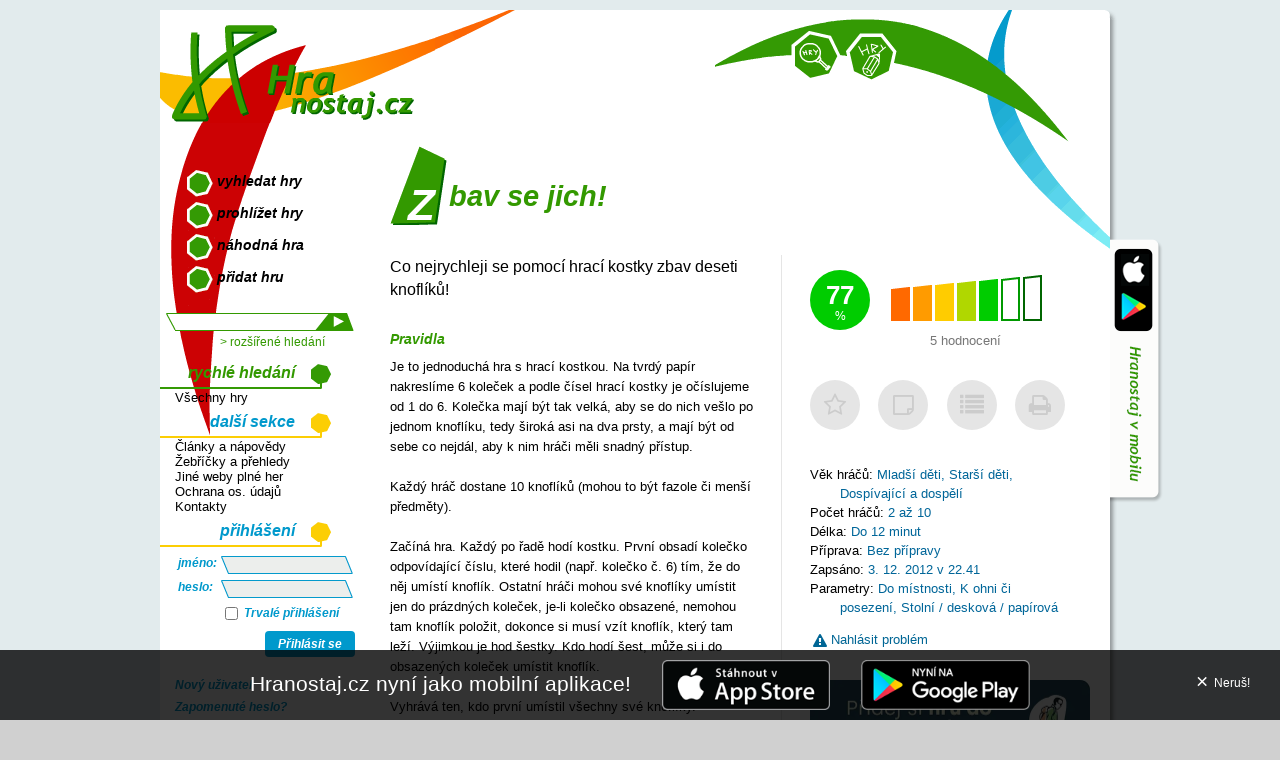

--- FILE ---
content_type: text/html; charset=utf-8
request_url: https://www.hranostaj.cz/hra3616
body_size: 4496
content:
<!DOCTYPE html>
<html lang="cs">
<head>
<meta http-equiv="Content-Type" content="text/html;  charset=utf-8" />
<title>Zbav se jich! - HRANOSTAJ.cz</title>


<link rel="apple-touch-icon" sizes="180x180" href="/apple-touch-icon.png">
<link rel="icon" type="image/png" href="/favicon-32x32.png" sizes="32x32">
<link rel="icon" type="image/png" href="/favicon-16x16.png" sizes="16x16">
<link rel="manifest" href="/manifest.json">
<link rel="mask-icon" href="/safari-pinned-tab.svg" color="#5bbad5">
<meta name="theme-color" content="#349A04">

<meta name="author" content="Ondřej Koupil - okoun@hranostaj.cz" />
<meta name="google" content="notranslate" /> <!-- To make it more difficult for pakistanese spammers -->
<meta name="google-site-verification" content="CkVjt2r61FSN15ey5fazFiv16BHBYR0VY30iqt__5qY" />

<meta name="description" content="Pravidla hry Zbav se jich! na Hranostaj.cz. Co nejrychleji se pomocí hrací kostky zbav deseti knoflíků!" /><meta name='robots' content='index,follow' /><link rel="stylesheet" href="styles.php?t=1715608060" type="text/css" />
<link rel="stylesheet" href="https://www.hranostaj.cz/ng-app/dist/css/icons-hranicons.css?v=2017-09-03" type="text/css" />
<link rel="stylesheet" href="antispam.css" type="text/css" />
<link rel="stylesheet" href="print.css" type="text/css" media="print" />
<link rel="search" type="application/opensearchdescription+xml" href="//www.hranostaj.cz/mozillasearch/hranostaj.xml" title="Hranostaj.cz" />
<script type="text/javascript" src="script.php"></script>

<script type="text/javascript" src="https://shared.animato.cz/jquery.js"></script>
<meta name="apple-itunes-app" content="app-id=1109552047" />
<script>
var hranApiBase = "https:\/\/www.hranostaj.cz\/api";
</script>
</head>
<body>
<div id="telo"><div id="colors">
<a name="vrsek"></a>
<div id="pravy">
<h1>Zbav se jich!</h1>

<div class="info">



	
	
	<hranostaj-game-rating data-game-id="3616" data-game-score="77" data-game-count="5" data-my-rating="" data-ladder="">
	</hranostaj-game-rating>



	

	<hranostaj-game-personal>
	</hranostaj-game-personal>

	<div class="personal inactive" id="personal-unlogged">
		<div class="box">
			<div class="icon-item">
				<div class="coin" onclick="$('#personal-unlogged').addClass('show-logged-only');return false;">
					<div class="hranicons-star-empty"></div>
				</div>
			</div>
			<div class="icon-item">
				<div class="coin" onclick="$('#personal-unlogged').addClass('show-logged-only');return false;">
					<div class="hranicons-note"></div>
				</div>
			</div>
			<div class="icon-item">
				<div class="coin" onclick="$('#personal-unlogged').addClass('show-logged-only');return false;">
					<div class="hranicons-list"></div>
				</div>
			</div>
			<div class="icon-item">
				<a href="print.html?cil=3616" class="coin" target="_blank">
					<div class="hranicons-print"></div>
				</a>
			</div>
		</div>
		<div class="logged-only">
			Oblíbené hry, osobní poznámky a seznamy jsou funkce pro přihlášené uživatele.<br />
			<a href="login.html" class="tpodtrzeny">Přihlaš se</a> nebo si <a class="tpodtrzeny" href="novy-ucet.html">založ nový účet</a>.
		</div>
	</div>



	<br />

	<div class="podinfo">

		<div><strong>Věk hráčů:</strong>
			Mladší děti, Starší děti, Dospívající a dospělí		</div>
		<div><strong>Počet hráčů:</strong> 2 až 10</div>
		<div><strong>Délka: </strong>Do 12 minut</div>
		<div><strong>Příprava: </strong>Bez přípravy</div>

		<div><strong>Zapsáno:</strong> 3. 12. 2012 v 22.41</div>
		<div><strong>Parametry:</strong> <a href="katalog-1.html">Do místnosti</a>, <a href="katalog-29.html">K ohni či posezení</a>, <a href="katalog-23.html">Stolní / desková / papírová</a></div>
	</div>

	
	<hranostaj-game-complaint data-game-id="3616"></hranostaj-game-complaint>






	



<div class="levitio-promo">
	<a href="https://napoveda.levitio.cz/hranostaj-levitio/" target="_blank">
		<img src="/imgs/levitio/m2.webp" alt="Banner o spolupráce Hranostaje a aplikace Levitio" class="	levitio-promo-img" />
	</a>
</div>

</div>

<div class="podnadpis">Co nejrychleji se pomocí hrací kostky zbav deseti knoflíků!</div>

<h2>Pravidla</h2>
<div class="psani">Je to jednoduchá hra s hrací kostkou. Na tvrdý papír nakreslíme 6 koleček a podle čísel hrací kostky je očíslujeme od 1 do 6. Kolečka mají být tak velká, aby se do nich vešlo po jednom knoflíku, tedy široká asi na dva prsty, a mají být od sebe co nejdál, aby k nim hráči měli snadný přístup.<br /><br />Každý hráč dostane 10 knoflíků (mohou to být fazole či menší předměty).<br /><br />Začíná hra. Každý po řadě hodí kostku. První obsadí kolečko odpovídající číslu, které hodil (např. kolečko č. 6) tím, že do něj umístí knoflík. Ostatní hráči mohou své knoflíky umístit jen do prázdných koleček, je-li kolečko obsazené, nemohou tam knoflík položit, dokonce si musí vzít knoflík, který tam leží. Výjimkou je hod šestky. Kdo hodí šest, může si i do obsazených koleček umístit knoflík.<br /><br />Vyhrává ten, kdo první umístil všechny své knoflíky.</div>

<div class="bottom-game-info"><strong>Potřeby:</strong> hrací kostka, knoflíky<div class="autor-hry"><strong>Hru přidal:</strong> <a href="user1879">vodník</a></div><div class='zdroj-hry'><strong>Zdroj nebo autor:</strong> www.strediskohrozen.cz</div></div>
<div class="cleaner">&nbsp;</div>





	<div class="cleaner"></div>
	<br /><br />

	<hranostaj-discussion-wrapper data-game-id="3616">
		<div class="hranostaj-preloader">
			<div class="image"></div>
			<div class="text">Načítám komentáře...</div>
		</div>
	</hranostaj-discussion-wrapper>




			<link rel="stylesheet" href="https://www.hranostaj.cz/ng-app/dist/css/icons-hranicons.css" type="text/css" />
		
			<link rel="stylesheet" href="https://www.hranostaj.cz/ng-app/dist/css/discussion.css" type="text/css" />
		
			<link rel="stylesheet" href="https://www.hranostaj.cz/ng-app/dist/css/rating.css" type="text/css" />
		
			<link rel="stylesheet" href="https://www.hranostaj.cz/ng-app/dist/css/personal.css" type="text/css" />
		
			<link rel="stylesheet" href="https://www.hranostaj.cz/ng-app/dist/css/complaints.css" type="text/css" />
		</div>

<div id="levy">
<div id="mainmenu">
<a href="hledej.html" title="Vybrat a zobrazit hry" accesskey="f">vyhledat hry</a>
<a href="katalog.html" title="Vybrat a zobrazit hry" accesskey="b">prohlížet hry</a>
<a href="nahodne.html" title="Vyber náhodnou hru" accesskey="r">náhodná hra</a>
<a href="pridat.html" title="Přidat novou hru" accesskey="n">přidat hru</a>

</div>
<div id="hledej">
<form action="search.html" method="post">
<input type="hidden" name="akce" value="go" />
<input type="text" name="slova" /><input type="submit" name="submit" value="" onmouseover="this.className='x'" onmouseout="this.className=''" />
<a href="hledej.html" title="Vybrat a zobrazit hry">&gt; rozšířené hledání</a>
</form>
</div>
<h2 class="zeleny">rychlé hledání</h2>
<ul>
<li><a href="search.html?predvolba=1">Všechny hry</a></li></ul>
<h2 class="zluty">další sekce</h2>
<ul>
<li><a href="clanky.html" title="Články, nápovědy, texty a novinky">Články a nápovědy</a></li>
<li><a href="zebricky.html" title="Statistiky, tabulky, žebříčky a podobně">Žebříčky a přehledy</a></li>
<li><a href="odkazy.html" title="Odkazy na další weby s podobnou tématikou">Jiné weby plné her</a></li>
<li><a href="privacy-policy.html" title="Ochrana osobních údajů">Ochrana os. údajů</a></li>
<li><a href="spravci.html" title="Aneb kdo za tím stojí">Kontakty</a></li>
</ul>
<h2 class="zluty">přihlášení</h2>
<div id="login" class="login-form">
<form action="login.html" method="post">
<table class="full">
<tr><td>jméno:</td><td><input type="text" name="uname" /></td></tr>
<tr><td>heslo: </td><td><input type="password" name="pw" /></td></tr>
<tr><td></td><td><label><input type="checkbox" name="permanent" value="permanent" /> Trvalé přihlášení</label></td></tr>
	<tr>
		<td colspan="2" class="login-cell">
			<button class="login-button" type="submit">Přihlásit se</button>
		</td>
	</tr>
</table>
	<div class="login-actions">
		<a href="novy-ucet.html" title="Nový účet">
			Nový uživatel
		</a>
		<a href="zmena-hesla.html" title="Zapomenuté heslo?">
			Zapomenuté heslo?
		</a>
	</div>
	<div class="social-logins">
		<a href="google-auth.html?go=go" class="login-icon login-icon-google">
			Přihlásit přes Google
		</a>
		<a href="facebook-auth.html?go=go" class="login-icon login-icon-facebook">
			Přihlásit přes Facebook
		</a>
	</div>
</form>
</div>
<h2 class="zluty">top hry</h2>
<ul><li><a href="hra4053">Souboj na větvi (92%)</a></li><li><a href="hra4108">Na sedavou bábu (90%)</a></li><li><a href="hra4110">Pátrání ve tmě (90%)</a></li><li><a href="hra4106">Sudá nebo lichá? (89%)</a></li><li><a href="hra4052">Vyzvědač v táboře (89%)</a></li><li><a href="hra4109">Chyťte vidoucího (89%)</a></li><li><a href="hra4048">Na vlčí smečku (88%)</a></li><li><a href="hra4028">Sv. Jiří gamebook (87%)</a></li><li><a href="hra4049">Na útěku (86%)</a></li><li><a href="hra4037">Muž proti muži (86%)</a></li><li><a href="hra4055">Macháček (86%)</a></li><li><a href="hra4039">Palo - Sebo (86%)</a></li><li><a href="hra4050">Vodní boj (86%)</a></li><li><a href="hra4046">Tiringa (86%)</a></li><li><a href="hra3907">Živé pexeso (86%)</a></li></ul><a href='ladder.html' class='side-link'>Žebříček nejlepších her</a><br /><br /><br /><img src="imgs/levy_h2_cara.gif" alt="---" /><ul><li><a href="clanek-fdl.html"><small>Obsah zveřejněn pod GNU FDL<br />Copyright a podmínky pro přebírání</small></a></li></ul>

</div>

<div class="print-mark">
	Vytištěno z www.hranostaj.cz
</div>
<div class="print-logo">
	<img src="imgs/logo-app.png" alt="Hranostaj.cz"> Hranostaj.cz
</div>



</div> 
<a href="katalog.html" class="menu menu1" title="Vyhledat hry"><img src="imgs/menu1i.gif" alt="Vyhledávání her" /><span>vyhledat hry</span></a>
<a href="pridat.html" class="menu menu2" title="Přidat novou hru"><img src="imgs/menu2i.gif" alt="Přidat hru" /><span>přidat hru</span></a>
<div class="cleaner nic">&nbsp;</div>


<div id="sidebadge"><a href="clanek-app.html"><img src="imgs/app/sidebadge.png" alt="Hranostaj v mobilu!" /></a></div>

<div id="logo"><a href="https://www.hranostaj.cz/" title="Domovská stránka"><img src="imgs/logo.png" alt="Domovská stránka" /></a></div>
</div>
<div id="stin_dole"></div>



<div id='app-invite'>
		
		<a class='text-link' href='clanek-app.html'>Hranostaj.cz nyní jako mobilní aplikace!</a>

		<a href='https://itunes.apple.com/cz/app/hranostaj/id1109552047' target='_blank'>
			<img src='imgs/app/app-store-badge.png' alt='Get it on iTunes!' />
		</a>

		<a href='https://play.google.com/store/apps/details?id=cz.hranostaj.app&referrer=utm_source%3Dhranostaj.cz%26utm_medium%3Dbottom_banner' target='_blank'>
			<img src='imgs/app/google-play-badge.png' alt='Get it on Google Play' />
		</a>

		<a href='#' id='app-invite-close' class='close'>&times; <span class='close-text'>Neruš!</span></a> 

	</div><script>

	document.getElementById('app-invite-close').onclick = function() {
		var el = document.getElementById('app-invite');
		el.parentNode.removeChild(el);
		var date = new Date();
		date.setTime(date.getTime()+(30*24*60*60*1000)); // 30 days
        var expires = date.toGMTString();
		document.cookie = 'mobile-promo=1; expires='+expires;
		return false;
	};

	</script><script async src="https://scripts.simpleanalyticscdn.com/latest.js"></script><script>window.module = window.module || 'aot';</script>
<script type="text/javascript" src="https://www.hranostaj.cz/ng-app/node_modules/core-js/client/shim.min.js"></script>
<script type="text/javascript" src="https://www.hranostaj.cz/ng-app/node_modules/zone.js/dist/zone.min.js"></script>
<script type="text/javascript" src="https://www.hranostaj.cz/ng-app/node_modules/intl/dist/Intl.min.js"></script>
<script type="text/javascript" src="https://www.hranostaj.cz/ng-app/node_modules/intl/locale-data/jsonp/cs-CZ.js"></script>
<script type="text/javascript" src="https://www.hranostaj.cz/ng-app/dist/classlist.svg.shim.js"></script>
<script type="text/javascript" src="https://www.hranostaj.cz/ng-app/dist/hranostaj-detail-page.js?v=2017-09-03" async></script>
</body></html>


--- FILE ---
content_type: text/css;charset=UTF-8
request_url: https://www.hranostaj.cz/styles.php?t=1715608060
body_size: 7467
content:
html,body {margin:0px; padding:10px 0px 15px 0px; text-align:center; background: #d0d0d0 url("imgs/superbg.gif"); font: normal normal 0.9em Tahoma, sans-serif;}
html {padding-top:0px;}
table {border:none; margin:auto; padding:0px;}
td {vertical-align:top;  color:black;}
form {margin:0px;}
img {border:none; vertical-align:middle;}
input {vertical-align:middle;}
input[type="text"] {font-family:Tahoma,sans-serif;}
a {text-decoration:none; color:black;}
a:hover {text-decoration:underline; color:#339900;}

.tbold {font-weight:bold;}
.tpodtrzeny {text-decoration:underline;}
.tkurziva {font-style:italic;}
.al {text-align:left}
.ac {text-align:center}
.aj {text-align:justify}
.ar {text-align:right}
.fl {float:left}
.fr {float:right}
.inv {display:none;}
.cleaner {clear:both;}
.obrl {float:left; margin:5px 5px 5px 0px;}
.obrr {float:right; margin:5px 0px 5px 5px;}
.nic {font-size:1px;}
.full {width:100%;}
.ramecek {border:solid 3px #339900;}

#telo {width:960px; margin:auto; background:white url('imgs/bg.gif') repeat-y right top; padding-bottom:70px; position:relative; text-align:left;}
#telo #colors {background:url('imgs/colors.gif') no-repeat top left; min-height:600px;}
#stin_dole {background:url("imgs/stin_dole.gif") no-repeat top left; height:15px; _font-size:1px; width:960px; margin:auto;}
#animato {position:absolute; bottom:40px; left:-19px;}
#mainmenu a {display:block; height:29px; background:url('imgs/mainmenu.gif') no-repeat 27px top; padding:3px 0px 0px 57px; font:bold italic 14px Trebuchet, Trebuchet MS, sans-serif;}
#mainmenu a:hover {text-decoration:none; background-position:27px -50px; color:#FC6704;}
#hledej {padding:15px 0px 15px 6px;}
#hledej input[type="text"] {width:138px; _width:148px; height:18px; padding:1px 0px 1px 10px; background:url('imgs/hledej.png') no-repeat; border:none; font-size:12px; vertical-align:top;}
#hledej input[type="submit"] {width:50px; height:18px; background:url('imgs/hledej_button.png') no-repeat left top; border:none;}
#hledej .x {cursor:pointer; background-position:left -19px !important; }
#hledej a {color:#339900; display:block; text-align:right; font-size:12px; padding:2px 40px 0px 0px;}
#hledej a:hover, #login a:hover {color:#FC6704;}
#login {padding:5px 0px 15px 15px;}
#login, #login td,#login a { font-family:Trebuchet MS, Trebuchet, sans-serif; font-style:italic; font-weight:bold; font-size:12px; color:#0099CC;}
#login label {width:100px;}
#login input[type="text"],#login input[type="password"] {background:url('imgs/login.gif') no-repeat left top; border:none; width:133px; padding:1px 10px 1px 10px; height:18px;  font:normal normal 12px Tahoma,sans-serif;}
#login input[type="submit"],.button2 {height:21px; padding-right:25px; background:url('imgs/login_button.gif') no-repeat right top; border:none; font:bold italic 12px Trebuchet,Trebuchet MS, sans-serif; color:#0099CC;}
#login input[type="submit"] {margin-right:10px;}
a.button2 {padding-bottom:0px;
	margin-bottom: 6px;
	display: inline-block;
	height: 18px;
	padding-top: 3px;}
#login .x,.x2,a.button2:hover {background-position:right -21px !important; cursor:pointer; color:#FC6704 !important; text-decoration:none;}
#levy {float:left; width:205px; padding:160px 0px 0px 0px;}
#levy ul {margin:0px; padding:0px 15px 8px 15px;}
#levy li {margin:0px; padding:0px; list-style-type:none;}
#levy h2 {padding:0px 70px 8px 15px; background:no-repeat -13px top; font-style:italic; font-weight:bold; font-family:Trebuchet MS,Trebuchet,sans-serif; font-size:16px; text-align:right; margin:0px;}
#levy h2.zluty {color:#0099cc; background-image:url('imgs/levy_h2_zluty.gif');}
#levy h2.zeleny {color:#339900; background-image:url('imgs/levy_h2_zeleny.gif');}
#logo {position:absolute; left:0px; top:0px; }
#napoveda {position:absolute; right:10px; top:10px; width:300px; _width:340px; padding:0px; _padding:20px; background-color:#eeeeee; height:90%; _height:95%; border:solid 1px black;}
.skiny {padding-left:15px; padding-top:4px;}
.skiny a {display:block; float:left; height:28px; width:36px; background:url('imgs/skin.gif') no-repeat left top;}
.skiny a:hover,#skiny a.on {background-position:left -30px;}
a.menu {display:block; text-align:center; position:absolute; width:52px; height:52px; background:no-repeat left top; z-index:4; text-decoration: none;}
a.menu:hover {cursor:pointer; background-position:left -100px;}
a.menu span {display:block;  color:#333; position:absolute; left:-50px; width:150px; top:55px; text-align:center; font:bold italic 14px Trebuchet MS, Trebuchet, sans-serif; z-index:10; transition: all 0.3s; opacity: 0;}
a.menu:hover span {text-decoration: none; opacity: 1;}
a.menu em {color:white; font:bold italic 12px Trebuchet MS, Trebuchet, sans-serif; display:block; position:absolute; left:0px; top:18px; width:52px; text-align:center;}
a.menu em.max {font-size:17px;}
a.menu1 {left:630px; top:20px; background-image:url('imgs/menu1.png');}
a.menu2 {left:685px; top:22px; background-image:url('imgs/menu2.png');}
a.menu3 {left:740px; top:32px; background-image:url('imgs/menu4.png'); z-index:5;}
a.menu4 {left:792px; top:55px; background-image:url('imgs/menu3.png');}
.promo {float:left; margin:0px 15px 15px 0px; width:93px;}
.promo img {margin-bottom:5px;}

#pravy {float:right; width:700px; _width:730px; padding:120px 30px 0px 0px;}
.psani {line-height:160%;}
.psani a {
	text-decoration: underline;
}
h1 {margin:0px; color:#339900; background:url('imgs/h1.gif') left 15px no-repeat; padding:50px 0px 0px 15px; height:45px; font: bold italic 29px Trebuchet MS, Trebuchet, sans-serif; margin-bottom:30px; position:relative; }
h1:first-letter {font-size:44px; color:white; padding:0px 14px 0px 3px; text-transform:uppercase; vertical-align:top;}
h2 {margin:0px; padding:20px 0px 10px 0px; font:bold italic 14px Trebuchet MS, Trebuchet, sans-serif; color:#339900;}
h4 {margin:0px; padding:0px; font-size:100%; font-weight:bold; text-decoration:underline; padding-top:10px;}
#sloupec1 {float:left; width:48%; _width:50%; padding-right:2%; border-right:solid 1px #FBBC00;}
#sloupec2 {float:right; width:48%;}
#pod {clear:both; padding-top:15px;}
a.barevny {color:#339900;}
a:hover.barevny {color:#FF9900;}
a.home {display:block; padding:15px 10px 10px 60px; height:27px; _height:52px; background:url('imgs/menu1.png') left top no-repeat; font:bold italic 16px Trebuchet MS, Trebuchet, sans-serif; color:#339900;}
a:hover.home {background-position:left -100px; text-decoration:none; color:#FF6600;}
.cislo {position:relative; padding:20px 0px 10px 55px; background:url('imgs/cislo.gif') left top no-repeat; height:22px; _height:52px;}
.cislo span {position:absolute; top:17px; left:5px; display:block; width:42px;text-align:center; color:white; font-size:16px; font-weight:bold;}
.cara {width:100%; height:1px; border-top:solid 1px #FBBC00; margin-top:10px; margin-bottom:10px; clear:both;}
.siroka {margin:20px 0px 20px 0px;}
.clanky a {display:block; padding:10px 0px 0px 0px;}
.clanky em {display:block; font:bold italic 14px Trebuchet MS, Trebuchet, sans-serif; padding:2px 0px 5px 25px; background:url('imgs/puntik_a.png') left top no-repeat;}
.clanky a:hover em {background-position:left -50px;}
.info {float:right; width:40%; padding-left:4%; margin-left:4%; padding-bottom: 20px; margin-bottom: 20px; border-left: solid 1px #E5E5E5;  }
.bezokraje {border:none;}
.podnadpis {font-size:120%; padding:0px 0px 10px 0px;  line-height: 150%;}
.podinfo {color:#006699; padding:0px 30px 5px 30px;
	text-indent: -30px;
	line-height: 150%;}
.podinfo a {color:#006699;}
.podinfo a:hover {color:#339900;}
.podinfo strong {color:black; font-weight:normal;}
a.nuse {display:block; position:relative; float:left; height:20px; background:url('imgs/detail_nuse.gif') no-repeat left top; padding:80px 0px 0px 0px; _height:100px; width:75px; font-size:80%; text-align:center; margin-right:7px; position:relative; z-index:10;}
a:hover.nuse {background-position:left -100px;}
a.nuse span {display:none; position:absolute; left:0px; top:76px;}
a:hover.nuse span {display:block;}
.hodnota {padding:0px 0px 0px 120px; position:relative;}
.hodnota img {position:absolute; top:2px; left:80px;}
.kratka {padding-top:10px; padding-bottom:10px;}
.spozadim {background:url('imgs/spozadim.gif') no-repeat 80px 1px;}
.doplneni {clear:both; padding:8px 0px 0px 50px; background:url('imgs/doplneni.gif') left 10px no-repeat; position:relative;}
.doplneni span {position:absolute; color:#FCCE04; text-align:center; left:2px; top:15px; width:38px; font-size:12px; font-weight:bold; display:block;}
.doplneni span em {font-size:16px; font-style:normal;}
.doplneni span img {position:absolute; top:-4px; left:-2px;}
.doplneni input[type="text"] {border:solid 1px #0099CC; background:white; width:100%;}
.bezpodtrzeni {text-decoration:none !important;}
.doplnujici_soubor {background:none; min-height:46px; _height:46px;}
.doplnujici_soubor span {top:0px;}
.doplnujici_soubor span img {top:6px;}
.linka {background:url('imgs/caram.png') left 16px repeat-x; color:#059CCD; font-size:15px;}
.linka a {color:#059CCD;}
.linka a:hover,.linka em {color:#FF9900; font-style:normal;}
.linka small {font-size:13px; padding-top:3px;}
.radek {margin-bottom:15px; clear:right; position:relative;  display: block; padding: 8px 8px 4px 8px; margin-left: -4px; margin-right: -4px; transition: all 0.3s;
	cursor: pointer;}
.radek h3 {font:bold italic 16px Trebuchet MS, Trebuchet, sans-serif; color:#349A04; margin:0px; padding:0px; border-bottom: solid 2px #349a04; margin-left: -2px; padding-left: 2px;}
.radek:hover {text-decoration:none;
	background-color: #E5E5E5;}
.radek .udaj {float:right; margin-left:4px; margin-right:-1px; height:28px; _height:40px; width:40px; background:url('imgs/udaj.png') left top no-repeat; text-align:center; padding-top:12px; font-size:12px; color:white; font-weight:bold; position:relative; z-index:5;}
.radek .modry {background-image:url('imgs/udaj_modry.png')}
.radek .cerveny {background-image:url('imgs/udaj_cerveny.png')}
.radek .oranz {background-image:url('imgs/udaj_oranz_vypis.png')}
.radek .udaj img {margin:-9px 3px 0px 0px;}
.radek .udaj small {padding-top:0px; display:block; font-size:90%; font-weight:normal; padding-right:0px;}
.radek .dvojradkovy {padding-top:6px; padding-bottom:5px;}
.radek .text {padding-top:3px;}
.radek h3 a:hover {color:#059CCD;}
.popisky {text-align:right; margin-right:-14px; clear: right;}
.popisky img {margin-right:-6px;}
.nabidka {padding:15px 0px 0px 0px;}
.nabidka a {display:block; font:bold italic 100% Trebuchet MS, Trebuchet, sans-serif; color:#9C0204; background:url('imgs/nabidka.png') no-repeat left 4px; padding:4px 0px 4px 25px; margin-left:16px;}
.nabidka a:hover {color:#339900;  background-image:url('imgs/nabidka_on.png');}
.kotva {position:relative;}
.good {padding:10px 5px 10px 50px; background:url('imgs/logo_mini.png') no-repeat left top; min-height:25px;}
.good .pozor { background-color: rgba(255, 0, 0, 0.1); padding: 12px 20px; border-radius: 3px; margin-left: 10px; margin-top: 3px;}
.input {width:97%; border:solid 1px #349A04; background:white; height:16px; padding:2px; font-family:Tahoma,sans-serif; font-size:100%;}
.button {height:60px; padding-right:75px; background:url('imgs/button.gif') no-repeat right top; border:none; font:bold italic 14px Trebuchet,Trebuchet MS, sans-serif; color:#339900;}
.mini {width:60px;}
.par_checkbox {cursor:pointer}
.x {background-position:right -100px; cursor:pointer; color:#FC8A04;}
.c {width:150px;}
.c2 {width:60px;}
#sloupec1 .c, #sloupec2 .c {width:80px;}
.mensi {width:60px;}
tr.odsazenyd td {padding-bottom:10px;}
.odsazenyl {padding-left:12px;}
.oblast h2, .oblast-bila h2 {margin-top:0px; padding-top:0px;}
.oblast {background-color:#f1f1f1; padding:5px;}
.oblast-bila {background-color:#e4e4e4; padding:5px;}
.poznamka {font-size:80%; color:#666666; padding-top: 5px;}
.nuse_operace {float:left; font-weight:bold;}
.nuse_operace a {display:block; padding:20px 50px 0px 70px; height:45px; background:url('imgs/nuse_bg.png') left top no-repeat; position:relative;}
.nuse_operace img {position:absolute; left:11px; top:11px;}
.nuse_tisk img {top:15px; left:9px;}
.nuse_operace a:hover {text-decoration:none !important; background-position:left -95px;}
.vyrazny {background-color:#e5e5e5;}
.cerna_cara {font-size:1px; height:10px; border-bottom:solid 2px black; margin-bottom:10px;}
.w50 {width:50%;}
.userinfo {padding:5px; margin-bottom:20px; background:#7FEDF3 url('imgs/userinfo.png') repeat-y left top;;}
.userinfo a:hover {color:white;}
a.tagbutton img {border:solid 1px #E5E4E8;}
a.tagbutton:hover img {border:solid 1px #349A04;}
.popup {position:absolute; height:auto; z-index:8; width:180px; font-size:90%; text-align:justify; left:200px; top:-10px; padding:10px; background:white; border:solid 2px #049ACC;}
.minimenu {float:left; margin-top:0px; position:relative; z-index:8;}
.minimenu a {display:block; padding-bottom:3px; padding-left:20px; position:relative; min-height:20px; _height:20px;}
.minimenu a img {position:absolute; left:0px; top:0px;}

#sidebadge {
	position:absolute; top:300px; top: calc(50vh - 140px); right:-50px;
}

#app-invite {
	position: fixed;
	left: 0;
	bottom: 0;
	right: 0;
	padding: 10px 100px;
	text-align: center;
	background-color: rgba(0, 0, 0, 0.8);
	font-size: 21px;
}

#app-invite a.text-link {
	color: white;
}

#app-invite a:not(.text-link):hover {
	text-decoration: none;	
}

#app-invite img {
	max-height: 50px;
	margin-left: 25px;
}

#app-invite .close {
	position: absolute;
	right: 20px;
	padding: 10px;
	font-size: 21px;
	vertical-align: middle;
}

#app-invite .close .close-text {
	font-size: 12px;
	vertical-align: middle;			
}

#app-invite a.close {
	color: white;
}

#app-invite a.close:hover {
	text-decoration: none;	
}


.list-table {
	margin: auto;
	width: 100%;
	border-spacing: 0;
}

.list-table th {
	font-weight: normal;
	text-align: left;
	color: #999;
	padding: 5px 7px 10px;
}

.list-table td {
	background-color: #EEEEEE;
	padding: 5px 7px;
	transition: background-color 0.2s;
}

.list-table .star {
	font-size: 10px;
}

.list-table .position {
	width: 35px;
}

.list-table tr:nth-child(even) td {
	background-color: #FCFCFC;
}

.list-table tr:hover td {
	background-color: #e5e5e5;
}

.list-table .chkb {
	padding: 0 5px;
	width: 20px;
	vertical-align: middle;
}

.list-table .icon {
	font-size: 14px;
}

.list-table .move-icon {
	color: #999;
	padding-top: 6px;
	cursor: row-resize;
	padding-bottom: 2px;
}

.list-table .move-icon .icon {
	transition: all 0.3s;
}
.list-table .move-icon:hover .icon {
	color: black;
}

.list-table .icon.hranicons-trash:hover {
	color: #D90000;
}

.list-table .row-actions {
	padding: 0 10px 0 5px;
	text-align: right;
	line-height: 1;
	vertical-align: middle;
}

.list-table .row-actions span {
	margin-left: 6px;
}


.list-table .all-click-row td {
	cursor: pointer;
}

.list-table .all-click-row:hover a.click-target {
	color: #339900;
	text-decoration: underline;
}

.list-table .ui-sortable-helper {

}

.list-table .ui-sortable-helper td {
	background-color: #E5E5E5;
	border-top: solid 1px #ddd;
	border-bottom: solid 1px #ddd;
}

.list-table:not(.sorting) .sorting-mode {
	display: none;
}

.list-actions {
	margin-top: 10px;
	padding-left: 10px;
}

.list-actions .prompt {
	font-weight: bold;
	display: inline-block;
}

.list-actions a {
	display: inline-block;
	margin-left: 15px;
}

.list-actions-tools {
	margin: 10px 0 10px 0;
	padding-left: 10px;
}

.list-actions-tools a {
	display: inline-block;
	color: #999;
	margin-right: 20px;
	font-size: 10px;
}

.side-link {
	text-align: center;
	margin-top: 5px;
	margin-bottom: 10px;
	display: block;
	text-decoration: underline;
}

.radek .subtitle {
	padding-top: 6px;
	padding-bottom: 6px;
}

.linka a.next-page {
	background-color: #059CCC;
	color: white;
	font-size: 15px;
	padding: 5px 12px;
	display: inline-block;
	margin: 5px 0 5px 20px;
	border-radius: 3px;
	transition: all 0.3s;
}

.linka a.next-page:hover {
	background-color: #FD8D00;
	color: white;
	text-decoration: none;
}

.login-form .login-icon, #login .login-icon {
	display: block;
	padding: 5px 4px 5px 35px;
	border: solid 1px black;
	border-radius: 5px;
	margin-top: 5px;
	margin-right: 10px;
	line-height: 14px;
	font: bold italic 12px "Trebuchet MS", Trebuchet, sans-serif;
	position: relative;
	transition: all 0.3s;
}

.login-form .login-icon-google, #login .login-icon-google {
	border-color: #d34836;
	color: #d34836;
}

.login-form .login-icon-google:hover, #login .login-icon-google:hover {
	color: white;
	background-color: #d34836;
	text-decoration: none;
	box-shadow: rgba(0, 0, 0, 0.2) 0 2px 3px;
}

.login-form .login-icon-google::before, #login .login-icon-google::before {
	width: 26px;
	height: 26px;
	left: -1px;
	top: -1px;
	position: absolute;
	background: white url('imgs/icon-google.png');
	background-size: 26px auto;
	content: "";
	display: block;
	border-radius: 5px 0 0 5px;
	z-index: 4;
}

.login-form .login-icon-facebook, #login .login-icon-facebook {
	border-color: #3b5998;
	color: #3b5998;
}

.login-form .login-icon-facebook:hover, #login .login-icon-facebook:hover {
	color: white;
	background-color: #3b5998;
	text-decoration: none;
	box-shadow: rgba(0, 0, 0, 0.2) 0 2px 3px;
}

.login-form .login-icon-facebook::before, #login .login-icon-facebook::before {
	width: 26px;
	height: 26px;
	left: -1px;
	top: -1px;
	position: absolute;
	background: white url('imgs/icon-facebook.png');
	background-size: 26px auto;
	content: "";
	display: block;
	border-radius: 5px 0 0 5px;
	z-index: 4;
}

.login-form .social-logins {
	padding-top: 6px;
	padding-bottom: 10px;
}

.login-form.limited-width {
	width: 300px;
}

.login-form.limited-width .social-logins {
	padding-right: 95px;
}

.login-form .prompt {
	margin-bottom: 10px;
}

.login-button {
	background-color: #0099CC;
	color: white;
	font: inherit;
	padding: 6px 13px;
	border: none;
	border-radius: 4px;
	transition: all 0.3s;
	cursor: pointer;
}

.login-button:hover {
	background-color: #349A04;
	box-shadow: rgba(0, 0, 0, 0.2) 0 2px 3px;
}

.login-cell {
	text-align: right;
	padding-right: 20px;
	padding-bottom: 15px;
	padding-top: 5px;
}

.login-actions a {
	display: block;
	padding: 4px 0;
	transition: all 0.3s;
	position: relative;
}

.login-actions a::before {
	content: '';
	display: block;
	width: 8px;
	height: 8px;
	border-radius: 6px;
	background-color: #FC6704;
	opacity: 0;
	transform: scale(0.5);
	position: absolute;
	left: 0;
	top: 6px;
	transition: all 0.3s;
}

.login-actions a:hover {
	text-decoration: none;
	padding-left: 15px;
}

.login-actions a:hover::before {
	opacity: 1;
	transform: none;
}

.user-menu {
	position: absolute;
	right: 26px;
	top: 16px;
	z-index: 10;
}

.user-portrait {
	border-radius: 5px;
	width: 50px;
	height: 50px;
	background: #ccc no-repeat center center;
	background-size: cover;
	transition: all 0.3s;
	border: solid 2px rgba(0, 80, 0, 0.5);
}

.user-menu:hover .user-portrait {
	box-shadow: rgba(0, 0, 0, 0.2) 0 4px 6px;
	transform: scale(1.2);
}

.user-menu a {
	text-decoration: none;
}

.user-menu .letterbadge {
	display: block;
	font-size: 35px;
	padding-top: 5px;
	color: white;
	background-color: #339900;
	border-radius: 50px;
	width: 53px;
	text-align: center;
	height: 48px;
	transition: all 0.3s;
}

.user-menu:hover .letterbadge {
	transform: scale(1.2);
	background-color: #FD9000;
}

.user-menu .tooltip {
	position: absolute;
	right: 72px;
	top: 8px;
	padding: 10px 20px;
	font-size: 16px;
	background-color: rgba(255, 255, 255, 0.93);
	border-radius: 7px;
	box-shadow: rgba(0, 0, 0, 0.2) 0 0 10px;
	width: auto;
	display: block;
	white-space: nowrap;
	z-index: 11;
	transition: all 0.3s;
	visibility: hidden;
	opacity: 0;
	transform: translateX(-10px);
}

.user-menu:hover .tooltip {
	visibility: visible;
	opacity: 1;
	transform: translateX(0);
}

#levy .my-menu .my-name {
	padding-top: 6px;
	padding-bottom: 3px;
}

#levy .my-menu a {
	display: block;
	transition: all 0.3s;
	padding: 3px 0;
}

#levy .my-menu a:hover {
	text-decoration: none;
}

#levy .my-menu .icon {
	display: inline-block;
	font-size: 14px;
	width: 20px;
	text-align: center;
	margin-right: 6px;
	vertical-align: middle;
	transition: all 0.3s;
	/*transform: translateZ(0.1px);*/
	backface-visibility: hidden;
}

#levy .my-menu a:hover .icon {
	transform: scale(1.5);
	color: #349A04;
}

.welcome-menu {
	padding-top: 30px;
}

.welcome-menu ul {
	display: flex;
	flex-wrap: wrap;
}

.welcome-menu ul, .welcome-menu li {
	list-style: none;
	padding: 0;
	margin: 0;
}

.welcome-menu li {
	flex: 1 0 27%;
	margin: 0 20px 30px;
}

.welcome-menu a {
	text-decoration: none;
	display: block;
}

.welcome-menu .icon {
	font-size: 42px;
	text-align: center;
	display: block;
	margin-bottom: 15px;
	/*color: #349A04;*/
}

.welcome-menu .item-name {
	text-align: center;
	display: block;
	font-size: 16px;
	/*color: #349A04;*/
	margin-bottom: 15px;
}

.welcome-menu a > * {
	transition: all 0.3s;
}

.welcome-menu .item-detail {
	color: #888;
}

.welcome-menu a:hover .item-name, .welcome-menu a:hover .item-detail {
	color: #349A04;
}

.welcome-menu a:hover .icon {
	color: #349A04;
	transform: scale(1.33);
}

.modern-button  {
	border: none;
	background: none;
	font: inherit;
	cursor: pointer;
	font-size: 14px;
	padding: 8px 14px;
	height: 30px;
	box-sizing: border-box;
	line-height: 14px;
	border-radius: 4px;
	transition: all 0.3s;
	position: relative;
	text-decoration: none;
	display: inline-block;
}

.modern-button.button-continue {
	color: white;
	background: #008800;
}

.modern-button.button-neutral {
	color: #222;
	background: #71E4F4;
}

.modern-button.button-misc {
	color: #222;
	background: #E2EBED;
}

.modern-button.button-back {
	color: white;
	background: #C90000;
}



.modern-button.button-icon-right {
	padding-right: 44px;
}
.modern-button.button-icon-left {
	padding-left: 44px;
}

.modern-button .icon {
	display: block;
	position: absolute;
	top: 0px;
	font-size: 18px;
	bottom: 0;
	width: 30px;
	text-align: center;
	padding-top: 6px;
}

.modern-button .icon::before {
	display: inline-block;
	transition: transform 0.2s;
}

.modern-button.button-icon-right .icon {
	right: 0px;
	border-radius: 0 3px 3px 0;
}
.modern-button.button-icon-left .icon {
	left: 0px;
	border-radius: 3px 0 0 3px;
}
.modern-button.button-icon-right.button-move-icon:hover .icon::before {
	transform: translateX(5px);
}
.modern-button.button-icon-left.button-move-icon:hover .icon::before {
	transform: translateX(-5px);
}
.modern-button.button-rotate-icon:hover .icon::before {
	transform: rotate(45deg);
}


.modern-button.button-continue .icon {
	background-color: #00AF00;
}
.modern-button.button-neutral .icon {
	background-color: #35BCDC;
}
.modern-button.button-misc .icon {
	background-color: #D2DBDD;
}
.modern-button.button-back .icon {
	background-color: #EB0000;
}


.modern-button:hover {
	box-shadow: rgba(0, 0, 0, 0.3) 0 2px 4px;
	text-decoration: none;
	background-color: #E5E5E5;
}

.modern-button.button-continue:hover {
	background: #00A400;
}
.modern-button.button-continue:hover .icon {
	background: #00C500;
}
.modern-button.button-misc:hover {
	background: #D2DBDD;
}
.modern-button.button-misc:hover .icon {
	background: #C2CBCD;
}
.modern-button.button-neutral:hover {
	background: #81E8F6;
}
.modern-button.button-neutral:hover .icon {
	background: #45CCDF;
}
.modern-button.button-back:hover {
	background: #D90000;
}
.modern-button.button-back:hover .icon {
	background: #EE0000;
}


.modern-button:active {
	box-shadow: rgba(0, 0, 0, 0.3) 0 0 4px;
	transform: translateY(2px);
	outline: none;
}

.dual-buttons {
	display: flex;
	justify-content: space-between;
	padding-right: 40px;
}

.box-with-sidepart {
	margin: 20px 0 30px;
	padding-right: 40px;
	display: flex;
}

.side-part {
	flex: 0 0 170px;
}

.bigger-sidepart .side-part {
	flex-basis: 250px;
}

.text-part {
	flex: 1 1 auto;
	line-height: 150%;
}

.buttons-row {
	margin: 30px 40px 30px 0;
}

.box-with-sidepart .images-row {
	text-align: center;
	margin-bottom: 18px;
	position: relative;
}

.box-with-sidepart .portrait {
	max-width: 100px;
	max-height: 100px;
	border-radius: 6px;
}

.box-with-sidepart .header-text {
	font-size: 18px;
	text-align: center;
	color: #333;
	margin-bottom: 15px;
}

.box-with-sidepart .other-text {
	text-align: center;
	color: #777;
}
.box-with-sidepart .other-text div {
	margin-bottom: 5px;
}
.box-with-sidepart .provider-icon {
	max-width: 90px;
	max-height: 52px;
	vertical-align: middle;
	border-radius: 4px;
	margin-left: 4px;
	margin-right: 4px;
}
.box-with-sidepart .icon {
	font-size: 56px;
	vertical-align: middle;
	margin-left: 4px;
	margin-right: 4px;
}
.box-with-sidepart .text-part p:first-child {
	margin-top: 0;
}
.box-with-sidepart .mini-icon-provider {
	position: absolute;
	top: -10px;
	left: calc(50% + 10px);
	background-color: #fff;
	border-radius: 6px;
	padding: 2px;
	max-width: 21px;
	max-height: 21px;
	display: inline-block;
}

.grey-note {
	color: #777;
}

.pseudoheading {
	font-size: 15px;
	color: #AAA;
	margin-bottom: 12px;
}

.social-overview-provider {
	margin-bottom: 6px;
}

.social-overview-provider img {
	max-width: 26px;
	max-height: 26px;
	margin-right: 15px;
}

.social-overview-provider.provider-bigger img {
	max-width: 35px;
	max-height: 35px;
}

.social-overview-provider .not-connected {
	filter: grayscale(1);
	opacity: 0.4;
}

.social-overview .provider-name {
	display: inline-block;
	width: 100px;
	font-weight: bold;
}

.poznamka.hidden {
	display: none;
}

.tip-of-the-day {
	background: #E8F1F4;
	padding: 8px 10px;
	min-height: 35px;
	border-radius: 5px;
	margin-right: 30px;
	display: block;
	transition: all 0.3s;
	color: black;
	margin-bottom: 20px;
}

.tip-of-the-day:hover {
	background: #DCE2E5;
	text-decoration: none;
	color: black;
}

.tip-of-the-day .icon {
	float: left;
	font-size: 35px;
	line-height: 35px;
	display: block;
	margin-right: 8px;
}

.tip-of-the-day .tip-heading {
	font-size: 10px;
	opacity: 0.7;
	display: block;
	margin-bottom: 5px;
}


.lite-news {
	background: #E8F1F4;
	padding: 8px 10px;
	min-height: 35px;
	border-radius: 5px;
	margin-right: 30px;
	display: block;
	transition: all 0.3s;
	color: black;
	margin-bottom: 20px;
}

.lite-news:hover {
	background: #DCE2E5;
	text-decoration: none;
	color: black;
}

.lite-news .icon {
	float: left;
	font-size: 35px;
	line-height: 35px;
	display: block;
	margin-right: 8px;
}

.lite-news .lite-news-heading {
	color: #888;
	display: block;
	margin-bottom: 5px;
}



tr.highlight-row {
	animation: highlight-row 0.4s 4 alternate;
}

@keyframes highlight-row {
	from {
		transform: none;
	}

	to {
		transform: scale(1.15);
		box-shadow: rgba(0, 0, 0, 0.5) 0 0 10px;
		background-color: #E5E5E5;
	}
}


table.hover-table td {
	transition: all 0.2s;
	padding: 3px 6px;
}

table.hover-table {
	width: 93%;
	border-spacing: 0;
	margin-right: auto;
	margin-left: 0;
}

table.hover-table tr:hover td {
	background-color: #EEE;
}

.tabs {
	margin-bottom: 20px;
	padding-left: 5px;
	border-bottom: solid 1px #bbb;
	vertical-align: bottom;
}

.tabs a:hover {
	background-color: #F4F4F4;
	text-decoration: none;
}

.tabs a {
	display: inline-block;
	border: solid 1px #CFCFCF;
	border-bottom: none;
	background: white;
	margin-right: 0px;
	border-radius: 4px 4px 0 0;
	padding: 6px 15px;
	color: #777;
}

.tabs a.active {
	padding-top: 13px;
	padding-bottom: 6px;
	position: relative;
	top: 1px;
	border-color: #bbb;
	background-color: #E2EBED;
	color: #346;
}

.tabs a.active span {
	position: relative;
	top: -5px;
}

.number-addon {
	display: inline-block;
	margin-right: 10px;
	min-width: 55px;
	text-align: right;
}

.login-form .main-form {
	width: 360px;
	margin-left: 0;
}

.main-form td {
	vertical-align: middle;
	padding: 6px 20px 0 0;
}

.page-login-input {
	font-size: 14px;
	padding: 4px 8px;
	border: solid 1px #CCC;
	transition: all 0.3s;
	border-radius: 4px;
	width: 150px;
	font-size: 13px;
	height: 20px;
}

.page-login-input:focus {
	border-color: #0099CC;
	outline: none;
	box-shadow: rgba(0, 125, 210, 0.5) 0 0 6px;
}

.main-form .permanent-checkbox-cell {
	padding: 10px 0 4px 0;
}

.page-login-actions {
	padding-top: 20px;
}

.page-login-actions a {
	display: inline-block;
	margin-right: 20px;
}

.page-login-form .social-logins a {
	width: 180px;
	margin-right: 30px;
}

.social-logins-info {
	margin: 30px 0 15px;
}

.login-base-info {
	margin-bottom: 20px;
}

.note-list {
	padding: 10px 0;
}

.note-list:not(:last-child) {
	border-bottom: solid 1px #ccc;
}

.note-list .name {
	font-weight: bold;
	margin-bottom: 0.5em;
}

.note-list .delete {
	float: right;
	color: #777;
}

.note-list .delete a {
	color: #777;
}

.note-list .delete a:hover {
	color: #D90000;
	text-decoration: none;
}
.note-list .delete .icon {
	vertical-align: middle;
	margin-right: 5px;
}

a.menu4 .icon {
	font-size: 24px;
	font-style: normal;
	font-weight: normal;
	text-decoration: none;
	color: white;
	margin-top: 14px;
	margin-left: 4px;
}

.print-mark {
	display: none;
}
.print-logo {
	display: none;

	img {
		max-width: 1.5cm;
	}
}


.bottom-game-info {
	line-height: 160%;
	margin-top: 20px;
}

.bottom-game-info a {
	text-decoration: underline;
}

.personal {
	margin-top: 10px;
	margin-bottom: 20px;
}

.report-game {
	padding-top: 10px;
	/*padding-right: 20px;*/
	/*text-align: center;*/
}

.report-game a {
	color: #006695;
}

.report-game a .icon {
	display: inline-block;
	margin-left: 3px;
	font-size: 14px;
	vertical-align: middle;
	color: #006695;
}

.similar-games {
	padding-top: 20px;
	line-height: 150%;
}

.similar-games 	strong {
	display: block;
}

.news-2017 p {
	clear: both;
	margin-bottom: 1em;
}

.news-2017-screenshot {
	max-width: 50px;
	float: left;
	margin-right: 20px;
	margin-bottom: 20px;
	margin-top: 10px;
}

.news-2017-text {
	display: block;
	padding-left: 70px;
}

.levitio-promo-img {
	max-width: 100%; margin-top: 32px;
}


--- FILE ---
content_type: text/css
request_url: https://www.hranostaj.cz/ng-app/dist/css/discussion.css
body_size: 2560
content:
.hranostaj-preloader{padding:130px 0 30px;clear:both;text-align:center;font-size:16px;background:url('../imgs/loader-1x.gif') center 10px no-repeat}@media (-webkit-min-device-pixel-ratio:1.4583333333333333), (min-resolution:140dpi){.hranostaj-preloader{background:url('../imgs/loader-2x.gif') center 10px no-repeat;background-size:100px 100px}}.hran-discussion{padding-top:20px;clear:both}.hran-discussion .tabs{display:-webkit-box;display:-ms-flexbox;display:flex;padding:0 5px;border-bottom:solid 1px #349A04;-webkit-box-align:end;-ms-flex-align:end;align-items:flex-end;height:30px}.hran-discussion .tabs .tab{-webkit-box-flex:0;-ms-flex:0 1 50%;flex:0 1 50%;position:relative;border:solid 1px #349A04;border-radius:4px 4px 0 0;border-bottom:none}.hran-discussion .tabs .tab,.hran-discussion .tabs .tab .name,.hran-discussion .tabs .tab .badge{-webkit-transition:all .2s;transition:all .2s}.hran-discussion .tabs .tab:first-child{margin-right:3px}.hran-discussion .tabs .tab:not(.active){cursor:pointer}.hran-discussion .tabs .tab:not(.active):hover{background-color:#F0F0F0}.hran-discussion .tabs .tab .name{padding:5px 0;text-align:center}.hran-discussion .tabs .tab .badge{position:absolute;right:8px;bottom:5px;padding:2px 6px 3px;border-radius:3px;font-size:11px;line-height:11px;background-color:#E5E5E5}.hran-discussion .tabs .tab.active{background-color:#349A04}.hran-discussion .tabs .tab.active .name{color:white;padding-top:8px;padding-bottom:8px}.hran-discussion .tabs .tab.active .badge{background-color:white;color:#349A04;bottom:8px}.hran-discussion .post-list{padding-top:18px;padding-bottom:20px}.hran-discussion .post{position:relative;padding-bottom:12px;margin-bottom:12px;border-bottom:solid 1px #E5E5E5}.hran-discussion .post .body{display:-webkit-box;display:-ms-flexbox;display:flex}.hran-discussion .post.just-added{-webkit-animation:appearing-post .6s .8s ease-out;animation:appearing-post .6s .8s ease-out;-webkit-animation-fill-mode:backwards;animation-fill-mode:backwards}.hran-discussion .post .portrait{-webkit-box-flex:0;-ms-flex:0 0 80px;flex:0 0 80px;margin-right:12px}.hran-discussion .post .portrait img{max-width:80px;max-height:80px;border-radius:5px}.hran-discussion .post .content{-webkit-box-flex:1;-ms-flex:1 1 auto;flex:1 1 auto}.hran-discussion .post .header{display:-webkit-box;display:-ms-flexbox;display:flex;margin-bottom:8px}.hran-discussion .post .header .name{font-weight:bold;font-size:14px}.hran-discussion .post .header .date{font-size:12px;-webkit-box-flex:1;-ms-flex:1 1 auto;flex:1 1 auto;text-align:right;color:#999}.hran-discussion .post .header .edited{margin-left:20px}.hran-discussion .post .post-text{line-height:140%;white-space:pre-line;font-size:13px}.hran-discussion .post .post-text a{text-decoration:underline;-webkit-transition:all .3s;transition:all .3s}.hran-discussion .post .post-text a:hover{color:#349A04}.hran-discussion .post .attachments{border-radius:5px;margin-top:18px;padding:10px 15px;background-color:#F6F6F6}.hran-discussion .post .attachments .header{font-weight:bold;color:#777}.hran-discussion .post .attachments .attachment a{display:block;padding:3px 0}.hran-discussion .post .attachments .attachment a:hover{color:#349A04;text-decoration:inherit}.hran-discussion .post .attachments .attachment a:hover .attachment-size{color:inherit}.hran-discussion .post .attachments .attachment a .attachment-name{text-decoration:underline}.hran-discussion .post .attachments .attachment a .attachment-size{color:#777}.hran-discussion .post .attachments .attachments-thumbs .attachment-thumb-wrapper{display:inline-block}.hran-discussion .post .attachments .attachments-thumbs .attachment-thumb{display:inline-block;margin-top:10px;margin-bottom:3px}.hran-discussion .post .attachments .attachments-thumbs .attachment-thumb:empty{display:none}.hran-discussion .post .attachments .attachments-thumbs img{margin-right:10px;max-width:40px;max-height:40px;border-radius:4px;border:solid 1px rgba(0,0,0,0.1)}.hran-discussion .post .footer{display:-webkit-box;display:-ms-flexbox;display:flex;-webkit-box-pack:end;-ms-flex-pack:end;justify-content:flex-end;padding-top:12px;-webkit-box-align:start;-ms-flex-align:start;align-items:flex-start}.hran-discussion .post .footer .responses .icon{margin-right:5px}.hran-discussion .post .footer .right{-webkit-box-flex:1;-ms-flex:1 1 auto;flex:1 1 auto;display:-webkit-box;display:-ms-flexbox;display:flex;-webkit-box-align:center;-ms-flex-align:center;align-items:center;-webkit-box-pack:end;-ms-flex-pack:end;justify-content:flex-end}.hran-discussion .post .footer .respond{margin-left:10px;margin-right:10px}.hran-discussion .post .footer .scores{position:relative}.hran-discussion .post .footer .scores .vote{border:solid 1px transparent;display:inline-block;border-radius:4px;background:none;font-size:14px;padding:5px 7px;-webkit-transition:all .3s;transition:all .3s;outline:none;min-width:44px;box-sizing:border-box;color:#888}.hran-discussion .post .footer .scores .vote .icon{vertical-align:bottom;font-size:14px;margin-right:2px;line-height:16px}.hran-discussion .post .footer .scores .vote.vote-clickable{cursor:pointer}.hran-discussion .post .footer .scores .vote-clickable.vote-negative:hover{color:#CC0000;border:solid 1px #CC0000}.hran-discussion .post .footer .scores .vote-clickable.vote-negative.vote-active{color:white;border:solid 1px #CC0000;background-color:#CC0000}.hran-discussion .post .footer .scores .vote-clickable.vote-positive:hover{color:#349A04;border:solid 1px #349A04}.hran-discussion .post .footer .scores .vote-clickable.vote-positive.vote-active{color:white;border:solid 1px #349A04;background-color:#349A04}.hran-discussion .post .footer .scores .popup-score{visibility:hidden;opacity:0;-webkit-transition:all .3s;transition:all .3s;position:absolute;right:0;left:auto;bottom:34px;background-color:#ddd;padding:5px 8px;border-radius:4px;font-size:10px;-webkit-transform:translateY(-4px);-ms-transform:translateY(-4px);transform:translateY(-4px);text-align:center}.hran-discussion .post .footer .scores .popup-score .icon{display:block;padding:4px 0;font-size:21px}.hran-discussion .post .footer .scores:hover .popup-score{visibility:visible;opacity:1;-webkit-transform:none;-ms-transform:none;transform:none}.hran-discussion .post .show-on-hover{opacity:0;visibility:hidden;-webkit-transition:all .3s;transition:all .3s}.hran-discussion .post .content:hover>.footer .show-on-hover{opacity:1;visibility:visible}.hran-discussion .post .response-posts{margin-top:15px;border-top:solid 1px #E5E5E5;padding-top:15px;padding-left:10%}.hran-discussion .post .response-posts .response-item:last-child .post{border-bottom:none}.hran-discussion .post[data-level="2"] .response-posts,.hran-discussion .post[data-level="3"] .response-posts,.hran-discussion .post[data-level="4"] .response-posts,.hran-discussion .post[data-level="5"] .response-posts{padding-left:6%}.hran-discussion .post[data-level="6"] .response-posts{padding-left:1%}.hran-discussion .post .edit-post{padding:0 0 12px}.hran-discussion .post .edit-post .post-editor{padding:4px;margin:-5px -5px -5px -5px;border:solid 1px #ccc;border-radius:4px;box-sizing:border-box;width:100%;width:calc(100% + 5px);font:normal normal 13px Tahoma,sans-serif;line-height:140%}.hran-discussion .post .edit-post .buttons-bar{display:-webkit-box;display:-ms-flexbox;display:flex;-webkit-box-pack:justify;-ms-flex-pack:justify;justify-content:space-between;padding-top:10px}.hran-discussion .post .confirm-delete{padding-top:15px;text-align:right;vertical-align:middle}.hran-discussion .post .confirm-delete .prompt{display:inline-block;margin-right:30px}.hran-discussion .post .write-response{padding:10px;background-color:#E2EBED;border-radius:6px;margin-top:10px;margin-bottom:10px}@-webkit-keyframes appearing-post{0%{opacity:0;-webkit-transform:scale(.6);transform:scale(.6)}50%{opacity:1}100%{-webkit-transform:none;transform:none}}@keyframes appearing-post{0%{opacity:0;-webkit-transform:scale(.6);transform:scale(.6)}50%{opacity:1}100%{-webkit-transform:none;transform:none}}.hran-discussion .write .prompt{font-weight:bold;padding-bottom:12px}.hran-discussion .write .textarea textarea{width:100%;box-sizing:border-box;padding:4px 8px;font:normal normal 13px Tahoma,sans-serif;border:solid 1px #ccc;border-radius:4px;min-height:86px;line-height:140%}.hran-discussion .write .actions{padding-top:12px;display:-webkit-box;display:-ms-flexbox;display:flex;-webkit-box-pack:justify;-ms-flex-pack:justify;justify-content:space-between}.hran-discussion .write .actions .publish{text-align:right}.hran-discussion .write .add-attachment-list .adding-attachment{display:-webkit-box;display:-ms-flexbox;display:flex;height:30px;padding-top:3px;-webkit-box-align:center;-ms-flex-align:center;align-items:center}.hran-discussion .write .add-attachment-list .adding-attachment .file{width:200px}.hran-discussion .write .add-attachment-list .adding-attachment .file input{max-width:100%;height:30px;box-sizing:border-box;font:normal normal 13px Tahoma,sans-serif}.hran-discussion .write .add-attachment-list .adding-attachment .desc{width:160px;margin-left:10px}.hran-discussion .write .add-attachment-list .adding-attachment .desc input{width:100%;height:30px;box-sizing:border-box;border:solid 1px #ccc;border-radius:3px;padding-left:8px;font:normal normal 13px Tahoma,sans-serif}.hran-discussion .write .add-attachment-list .adding-attachment .cancel-attachment{margin-left:10px;height:24px;text-align:center}.hran-discussion .write .add-attachment-list .adding-attachment .cancel-attachment:hover{color:#CC0000}.hran-discussion .write .add-attachment-list .adding-attachment .upload-working{margin-left:10px;font-size:15px;font-weight:bold;color:#666}.hran-discussion .write .add-attachment-list .adding-attachment .upload-ok{margin-left:10px;color:#349A04}.hran-discussion .write .add-attachment-list .adding-attachment .upload-error{margin-left:10px;color:#CC0000}@font-face{font-family:"hranicons";src:url('../fonts/hranicons.eot');src:url('../fonts/hranicons.eot?#iefix') format('embedded-opentype'),url('../fonts/hranicons.woff2') format('woff2'),url('../fonts/hranicons.ttf') format('truetype'),url('../fonts/hranicons.woff') format('woff'),url('../fonts/hranicons.svg#hranicons') format('svg');font-weight:normal;font-style:normal}.hran-discussion .hranicons,.hran-discussion [class^="hranicons-"],.hran-discussion [class*=" hranicons-"]{display:inline-block;font-family:"hranicons" !important;font-style:normal;font-weight:normal;text-transform:none;speak:none;line-height:1;-webkit-font-smoothing:antialiased;-moz-osx-font-smoothing:grayscale}.hran-discussion .hranicons-fw{width:1.28571429em;text-align:center}.hran-discussion .hranicons-arrows-v:before{content:'\EA01'}.hran-discussion .hranicons-caret-down:before{content:'\EA02'}.hran-discussion .hranicons-check:before{content:'\EA03'}.hran-discussion .hranicons-chevron-left:before{content:'\EA04'}.hran-discussion .hranicons-chevron-right:before{content:'\EA05'}.hran-discussion .hranicons-clock:before{content:'\EA06'}.hran-discussion .hranicons-cog:before{content:'\EA07'}.hran-discussion .hranicons-comment:before{content:'\EA08'}.hran-discussion .hranicons-comments:before{content:'\EA09'}.hran-discussion .hranicons-cube:before{content:'\EA0A'}.hran-discussion .hranicons-edit:before{content:'\EA0B'}.hran-discussion .hranicons-envelope:before{content:'\EA0C'}.hran-discussion .hranicons-exclamation:before{content:'\EA0D'}.hran-discussion .hranicons-flag:before{content:'\EA0E'}.hran-discussion .hranicons-flash:before{content:'\EA0F'}.hran-discussion .hranicons-flask:before{content:'\EA10'}.hran-discussion .hranicons-home:before{content:'\EA11'}.hran-discussion .hranicons-lightbulb:before{content:'\EA12'}.hran-discussion .hranicons-link:before{content:'\EA13'}.hran-discussion .hranicons-list:before{content:'\EA14'}.hran-discussion .hranicons-news:before{content:'\EA15'}.hran-discussion .hranicons-no:before{content:'\EA16'}.hran-discussion .hranicons-note:before{content:'\EA17'}.hran-discussion .hranicons-ok:before{content:'\EA18'}.hran-discussion .hranicons-paperclip:before{content:'\EA19'}.hran-discussion .hranicons-plus:before{content:'\EA1A'}.hran-discussion .hranicons-print:before{content:'\EA1B'}.hran-discussion .hranicons-reorder:before{content:'\EA1C'}.hran-discussion .hranicons-reply:before{content:'\EA1D'}.hran-discussion .hranicons-rocket:before{content:'\EA1E'}.hran-discussion .hranicons-send:before{content:'\EA1F'}.hran-discussion .hranicons-sign-out:before{content:'\EA20'}.hran-discussion .hranicons-star-empty:before{content:'\EA21'}.hran-discussion .hranicons-star:before{content:'\EA22'}.hran-discussion .hranicons-success:before{content:'\EA23'}.hran-discussion .hranicons-thumbs-down:before{content:'\EA24'}.hran-discussion .hranicons-thumbs-up:before{content:'\EA25'}.hran-discussion .hranicons-trash:before{content:'\EA26'}.hran-discussion .hranicons-trophy:before{content:'\EA27'}.hran-discussion .hranicons-user-plus:before{content:'\EA28'}.hran-discussion .hranicons-user-times:before{content:'\EA29'}.hran-discussion .hranicons-warning:before{content:'\EA2A'}.hran-discussion .main-error{margin-top:10px;margin-bottom:20px;text-align:center;color:#CC0000;font-size:16px}.hran-discussion .main-error .icon{margin-right:10px;font-size:21px;vertical-align:middle}.hran-discussion .main-error button{margin-top:15px}.hran-discussion .button{border:none;background:none;font:normal normal 13px Tahoma,sans-serif;cursor:pointer;height:auto}.hran-discussion .button[disabled]{opacity:.3}.hran-discussion .button.button-colored{color:white;font-size:13px;padding:6px 12px 6px;border-radius:3px;-webkit-transition:all .3s;transition:all .3s}.hran-discussion .button.button-colored:hover{box-shadow:rgba(0,0,0,0.3) 0 2px 4px}.hran-discussion .button.button-colored:active{box-shadow:rgba(0,0,0,0.3) 0 0 4px;-webkit-transform:translateY(2px);-ms-transform:translateY(2px);transform:translateY(2px);outline:none}.hran-discussion .button.button-colored .icon{margin-right:4px;vertical-align:middle;line-height:16px}.hran-discussion .button.button-green{background-color:#349A04}.hran-discussion .button.button-green:hover{background-color:#43c705}.hran-discussion .button.button-blue{background-color:#0099CC}.hran-discussion .button.button-blue:hover{background-color:#1ac6ff}.hran-discussion .button.button-transparent{background-color:white;color:#888;padding-top:5px}.hran-discussion .button.button-transparent:hover{background-color:#EEEEEE;color:black}.hran-discussion .button.button-red{background-color:#CC0000}.hran-discussion .button.button-red:hover{background-color:#ff1a1a}.hran-discussion .button-text{color:#666;padding:5px;-webkit-transition:all .3s;transition:all .3s}.hran-discussion .button-text .icon{font-size:14px;vertical-align:top}.hran-discussion .button-text.button-icon{line-height:21px;width:21px;height:21px;box-sizing:content-box;font-size:21px;text-align:center}.hran-discussion .button-text:hover{color:#349A04}.hran-discussion .hidden{display:none !important}.hran-discussion .show-more{text-align:center;padding-bottom:25px}.hran-discussion .show-more button{font-size:16px}.hran-discussion .show-more button .icon{font-size:14px;vertical-align:baseline;margin-right:5px}.hran-discussion .show-more button .badge{font-size:12px;display:inline-block;margin-left:10px;padding:2px 6px;border-radius:3px;background-color:#F0F0F0}.hran-discussion .writing-new-post{padding:10px;background-color:#E2EBED;border-radius:6px;margin-top:10px;margin-bottom:10px}.hran-discussion .login-to-write{padding:20px;margin:20px auto;display:-webkit-box;display:-ms-flexbox;display:flex;-webkit-box-align:center;-ms-flex-align:center;align-items:center;width:85%;box-sizing:border-box;background:#EEE;border-radius:5px}.hran-discussion .login-to-write .icon{-webkit-box-flex:0;-ms-flex:0 0 70px;flex:0 0 70px;text-align:left;font-size:42px;text-align:center;color:#555;line-height:42px;margin-right:15px}.hran-discussion .login-to-write .text{-webkit-box-flex:1;-ms-flex:1 1 auto;flex:1 1 auto}.hran-discussion .login-to-write a{text-decoration:underline}.hran-discussion .empty-list{text-align:center;font-size:16px;color:#666;margin-bottom:10px}
/*# sourceMappingURL=maps/discussion.css.map */


--- FILE ---
content_type: text/css
request_url: https://www.hranostaj.cz/ng-app/dist/css/complaints.css
body_size: 72
content:
.c-complaints{margin-top:20px;padding-bottom:30px;border-bottom:solid 1px #E5E5E5;margin-bottom:30px}.c-complaints .heading{margin-bottom:10px;font-weight:bold}.c-complaints .prompt{margin-top:10px;margin-bottom:10px;line-height:1.4}.c-complaints .options label{display:block;padding:2px 0}.c-complaints .options input{vertical-align:middle;margin-right:6px}.c-complaints textarea,.c-complaints .input{font:normal normal 12px "Trebuchet MS",Trebuchet,sans-serif;padding:8px;box-sizing:border-box;width:100%;color:#333;border:solid 1px #ccc;border-radius:5px;box-shadow:inset rgba(0,0,0,0.1) 0 0 5px;-webkit-transition:all .3s;transition:all .3s}.c-complaints textarea:focus,.c-complaints .input:focus{color:#000;border:solid 1px #888;box-shadow:inset rgba(0,0,0,0.25) 0 0 6px;outline:none}.c-complaints .input{height:28px}.c-complaints textarea{height:100px}.c-complaints .buttons{display:-webkit-box;display:-ms-flexbox;display:flex;-webkit-box-pack:justify;-ms-flex-pack:justify;justify-content:space-between}.c-complaints .submitting{text-align:center;color:#666}.c-complaints .submitted{text-align:center;color:#007700}.c-complaints .submitted-close{margin-top:15px;text-align:center}.c-complaints .space{height:10px}.c-complaints .help{color:#777;margin-top:10px}
/*# sourceMappingURL=maps/complaints.css.map */


--- FILE ---
content_type: text/css
request_url: https://www.hranostaj.cz/print.css
body_size: 146
content:
html, body {
	background: white;
}

#stin_dole {
	display: none;
}

#levy {
	display: none;
}

#telo #colors {
	background: none;
}

#animato, #sidebadge, #logo, .user-menu, a.menu, .userinfo, hranostaj-game-personal, .cara {
	display: none;
}

#telo {
	background: none;
}

#pravy {
	padding-top: 0;
	float: none;
	width: auto;
}

.doplneni {
	display: none;
}

h1 {
	background: none;
	padding: 0;
	padding-top: 20px;
	margin-bottom: 20px;
	color: black;
}

h1::first-letter {
	color: inherit;
	font-size: inherit;
	padding: 0;
	margin: 0;
}

.info {
	width: 280px;
}

.write-new-post {
	display: none;
}

.print-mark {
	text-align: center;
	margin-top: 10px;
	padding-top: 10px;
	border-top: solid 1px #ccc;
	color: #666;
	display: block;
}

.print-logo {
	display: block;
	position: absolute;
	right: 50px;
	top: 10px;
	font-size: 14px;
	font-weight: bold;
	font-style: italic;
	color: #349A04;
	font-family: "Trebuchet MS", Trebuchet, sans-serif;
}

.print-logo img {
	width: 30px;
	margin-right: 5px;
}


--- FILE ---
content_type: application/javascript
request_url: https://www.hranostaj.cz/ng-app/node_modules/zone.js/dist/zone.min.js
body_size: 7567
content:
!function(e,t){"object"==typeof exports&&"undefined"!=typeof module?t():"function"==typeof define&&define.amd?define(t):t()}(this,function(){"use strict";function e(e,t){for(var n=e.length-1;n>=0;n--)"function"==typeof e[n]&&(e[n]=Zone.current.wrap(e[n],t+"_"+n));return e}function t(t,n){for(var r=t.constructor.name,o=function(o){var a=n[o],i=t[a];i&&(t[a]=function(t){return function(){return t.apply(this,e(arguments,r+"."+a))}}(i))},a=0;a<n.length;a++)o(a)}function n(e,t){var n=Object.getOwnPropertyDescriptor(e,t)||{enumerable:!0,configurable:!0},r=Object.getOwnPropertyDescriptor(e,"original"+t);!r&&n.get&&Object.defineProperty(e,"original"+t,{enumerable:!1,configurable:!0,get:n.get}),delete n.writable,delete n.value;var o=t.substr(2),a="_"+t;n.set=function(e){if(this[a]&&this.removeEventListener(o,this[a]),"function"==typeof e){var t=function(t){var n;n=e.apply(this,arguments),void 0==n||n||t.preventDefault()};this[a]=t,this.addEventListener(o,t,!1)}else this[a]=null},n.get=function(){var r=this[a]||null;if(null===r){var o=Object.getOwnPropertyDescriptor(e,"original"+t);o&&o.get&&(r=o.get.apply(this,arguments),r&&(n.set.apply(this,[r]),this.removeAttribute(t)))}return this[a]||null},Object.defineProperty(e,t,n)}function r(e,t){var r=[];for(var o in e)"on"==o.substr(0,2)&&r.push(o);for(var a=0;a<r.length;a++)n(e,r[a]);if(t)for(var i=0;i<t.length;i++)n(e,"on"+t[i])}function o(e,t,n,r,o){var a=e[C];if(a)for(var i=0;i<a.length;i++){var s=a[i],u=s.data,c=u.handler;if((u.handler===t||c.listener===t)&&u.useCapturing===r&&u.eventName===n)return o&&a.splice(i,1),s}return null}function a(e,t,n){var r=e[C];r||(r=e[C]=[]),n?r.unshift(t):r.push(t)}function i(e,t,n,r,i,s){function u(e){var t=e.data;return a(t.target,e,i),t.invokeAddFunc(l,e)}function c(e){var t=e.data;return o(t.target,e.invoke,t.eventName,t.useCapturing,!0),t.invokeRemoveFunc(p,e)}void 0===n&&(n=!0),void 0===r&&(r=!1),void 0===i&&(i=!1),void 0===s&&(s=I);var l=E(e),p=E(t),f=!n&&void 0;return function(t,n){var a=s(t,n);a.useCapturing=a.useCapturing||f;var i=null;"function"==typeof a.handler?i=a.handler:a.handler&&a.handler.handleEvent&&(i=function(e){return a.handler.handleEvent(e)});var p=!1;try{p=a.handler&&"[object FunctionWrapper]"===a.handler.toString()}catch(h){return}if(!i||p)return a.invokeAddFunc(l,a.handler);if(!r){var d=o(a.target,a.handler,a.eventName,a.useCapturing,!1);if(d)return a.invokeAddFunc(l,d)}var k=Zone.current,v=a.target.constructor.name+"."+e+":"+a.eventName;k.scheduleEventTask(v,i,a,u,c)}}function s(e,t,n){void 0===t&&(t=!0),void 0===n&&(n=I);var r=E(e),a=!t&&void 0;return function(e,t){var i=n(e,t);i.useCapturing=i.useCapturing||a;var s=o(i.target,i.handler,i.eventName,i.useCapturing,!0);s?s.zone.cancelTask(s):i.invokeRemoveFunc(r,i.handler)}}function u(e,t,n,r){return void 0===t&&(t=z),void 0===n&&(n=j),void 0===r&&(r=I),!(!e||!e[t])&&(p(e,t,function(){return i(t,n,!0,!1,!1,r)}),p(e,n,function(){return s(n,!0,r)}),!0)}function c(t){var n=D[t];if(n){D[t]=function(){var r=e(arguments,t);switch(r.length){case 0:this[L]=new n;break;case 1:this[L]=new n(r[0]);break;case 2:this[L]=new n(r[0],r[1]);break;case 3:this[L]=new n(r[0],r[1],r[2]);break;case 4:this[L]=new n(r[0],r[1],r[2],r[3]);break;default:throw new Error("Arg list too long.")}};var r,o=new n(function(){});for(r in o)"XMLHttpRequest"===t&&"responseBlob"===r||!function(e){"function"==typeof o[e]?D[t].prototype[e]=function(){return this[L][e].apply(this[L],arguments)}:Object.defineProperty(D[t].prototype,e,{set:function(n){"function"==typeof n?this[L][e]=Zone.current.wrap(n,t+"."+e):this[L][e]=n},get:function(){return this[L][e]}})}(r);for(r in n)"prototype"!==r&&n.hasOwnProperty(r)&&(D[t][r]=n[r])}}function l(e,t){try{return Function("f","return function "+e+"(){return f(this, arguments)}")(t)}catch(n){return function(){return t(this,arguments)}}}function p(e,t,n){for(var r=e;r&&Object.getOwnPropertyNames(r).indexOf(t)===-1;)r=Object.getPrototypeOf(r);!r&&e[t]&&(r=e);var o,a=E(t);return r&&!(o=r[a])&&(o=r[a]=r[t],r[t]=l(t,n(o,a,t))),o}function f(e,t,n,r){function o(t){var n=t.data;return n.args[0]=function(){t.invoke.apply(this,arguments),delete u[n.handleId]},n.handleId=i.apply(e,n.args),u[n.handleId]=t,t}function a(e){return delete u[e.data.handleId],s(e.data.handleId)}var i=null,s=null;t+=r,n+=r;var u={};i=p(e,t,function(n){return function(i,s){if("function"==typeof s[0]){var u=Zone.current,c={handleId:null,isPeriodic:"Interval"===r,delay:"Timeout"===r||"Interval"===r?s[1]||0:null,args:s},l=u.scheduleMacroTask(t,s[0],c,o,a);if(!l)return l;var p=l.data.handleId;return p.ref&&p.unref&&(l.ref=p.ref.bind(p),l.unref=p.unref.bind(p)),l}return n.apply(e,s)}}),s=p(e,n,function(t){return function(n,r){var o="number"==typeof r[0]?u[r[0]]:r[0];o&&"string"==typeof o.type?(o.cancelFn&&o.data.isPeriodic||0===o.runCount)&&o.zone.cancelTask(o):t.apply(e,r)}})}function h(){Object.defineProperty=function(e,t,n){if(k(e,t))throw new TypeError("Cannot assign to read only property '"+t+"' of "+e);var r=n.configurable;return"prototype"!==t&&(n=v(e,t,n)),g(e,t,n,r)},Object.defineProperties=function(e,t){return Object.keys(t).forEach(function(n){Object.defineProperty(e,n,t[n])}),e},Object.create=function(e,t){return"object"!=typeof t||Object.isFrozen(t)||Object.keys(t).forEach(function(n){t[n]=v(e,n,t[n])}),H(e,t)},Object.getOwnPropertyDescriptor=function(e,t){var n=M(e,t);return k(e,t)&&(n.configurable=!1),n}}function d(e,t,n){var r=n.configurable;return n=v(e,t,n),g(e,t,n,r)}function k(e,t){return e&&e[R]&&e[R][t]}function v(e,t,n){return n.configurable=!0,n.configurable||(e[R]||F(e,R,{writable:!0,value:{}}),e[R][t]=!0),n}function g(e,t,n,r){try{return F(e,t,n)}catch(o){if(!n.configurable)throw o;"undefined"==typeof r?delete n.configurable:n.configurable=r;try{return F(e,t,n)}catch(o){var a=null;try{a=JSON.stringify(n)}catch(o){a=a.toString()}console.log("Attempting to configure '"+t+"' with descriptor '"+a+"' on object '"+e+"' and got error, giving up: "+o)}}}function y(e){var t=[],n=e.wtf;n?t=x.split(",").map(function(e){return"HTML"+e+"Element"}).concat(q):e[B]?t.push(B):t=q;for(var r=0;r<t.length;r++){var o=e[t[r]];u(o&&o.prototype)}}function m(e){var t=e.WebSocket;e.EventTarget||u(t.prototype),e.WebSocket=function(e,n){var o,a=arguments.length>1?new t(e,n):new t(e),i=Object.getOwnPropertyDescriptor(a,"onmessage");return i&&i.configurable===!1?(o=Object.create(a),["addEventListener","removeEventListener","send","close"].forEach(function(e){o[e]=function(){return a[e].apply(a,arguments)}})):o=a,r(o,["close","error","message","open"]),o};for(var n in t)e.WebSocket[n]=t[n]}function b(e){if(!Z){var t="undefined"!=typeof WebSocket;T()?(P&&r(HTMLElement.prototype,A),r(XMLHttpRequest.prototype,null),"undefined"!=typeof IDBIndex&&(r(IDBIndex.prototype,null),r(IDBRequest.prototype,null),r(IDBOpenDBRequest.prototype,null),r(IDBDatabase.prototype,null),r(IDBTransaction.prototype,null),r(IDBCursor.prototype,null)),t&&r(WebSocket.prototype,null)):(_(),c("XMLHttpRequest"),t&&m(e))}}function T(){if(P&&!Object.getOwnPropertyDescriptor(HTMLElement.prototype,"onclick")&&"undefined"!=typeof Element){var e=Object.getOwnPropertyDescriptor(Element.prototype,"onclick");if(e&&!e.configurable)return!1}Object.defineProperty(XMLHttpRequest.prototype,"onreadystatechange",{get:function(){return!0}});var t=new XMLHttpRequest,n=!!t.onreadystatechange;return Object.defineProperty(XMLHttpRequest.prototype,"onreadystatechange",{}),n}function _(){for(var e=function(e){var t=A[e],n="on"+t;self.addEventListener(t,function(e){var t,r,o=e.target;for(r=o?o.constructor.name+"."+n:"unknown."+n;o;)o[n]&&!o[n][W]&&(t=Zone.current.wrap(o[n],r),t[W]=o[n],o[n]=t),o=o.parentElement},!0)},t=0;t<A.length;t++)e(t)}function w(e){if(P&&"registerElement"in e.document){var t=document.registerElement,n=["createdCallback","attachedCallback","detachedCallback","attributeChangedCallback"];document.registerElement=function(e,r){return r&&r.prototype&&n.forEach(function(e){var t="Document.registerElement::"+e;if(r.prototype.hasOwnProperty(e)){var n=Object.getOwnPropertyDescriptor(r.prototype,e);n&&n.value?(n.value=Zone.current.wrap(n.value,t),d(r.prototype,e,n)):r.prototype[e]=Zone.current.wrap(r.prototype[e],t)}else r.prototype[e]&&(r.prototype[e]=Zone.current.wrap(r.prototype[e],t))}),t.apply(document,[e,r])}}}function S(e){function t(e){var t=e[J];return t}function n(e){self[$]=!1;var t=e.data,n=t.target[Y];n&&t.target.removeEventListener("readystatechange",n);var r=t.target[Y]=function(){t.target.readyState===t.target.DONE&&!t.aborted&&self[$]&&e.invoke()};t.target.addEventListener("readystatechange",r);var o=t.target[J];return o||(t.target[J]=e),i.apply(t.target,t.args),self[$]=!0,e}function r(){}function o(e){var t=e.data;return t.aborted=!0,s.apply(t.target,t.args)}var a=p(e.XMLHttpRequest.prototype,"open",function(){return function(e,t){return e[Q]=0==t[2],a.apply(e,t)}}),i=p(e.XMLHttpRequest.prototype,"send",function(){return function(e,t){var a=Zone.current;if(e[Q])return i.apply(e,t);var s={target:e,isPeriodic:!1,delay:null,args:t,aborted:!1};return a.scheduleMacroTask("XMLHttpRequest.send",r,s,n,o)}}),s=p(e.XMLHttpRequest.prototype,"abort",function(e){return function(e,n){var r=t(e);if(r&&"string"==typeof r.type){if(null==r.cancelFn)return;r.zone.cancelTask(r)}}})}var E=(function(e){function t(e){return"__zone_symbol__"+e}function n(){0===O&&0===S.length&&(e[b]?e[b].resolve(0)[T](a):e[m](a,0))}function r(e){n(),S.push(e)}function o(e){var t=e&&e.rejection;t&&console.error("Unhandled Promise rejection:",t instanceof Error?t.message:t,"; Zone:",e.zone.name,"; Task:",e.task&&e.task.source,"; Value:",t,t instanceof Error?t.stack:void 0),console.error(e)}function a(){if(!E){for(E=!0;S.length;){var e=S;S=[];for(var t=0;t<e.length;t++){var n=e[t];try{n.zone.runTask(n,null,null)}catch(r){o(r)}}}for(;D.length;)for(var a=function(){var e=D.shift();try{e.zone.runGuarded(function(){throw e})}catch(t){o(t)}};D.length;)a();E=!1}}function i(e){return e&&e.then}function s(e){return e}function u(e){return F.reject(e)}function c(e,t){return function(n){l(e,t,n)}}function l(e,t,r){if(e[Z]===z)if(r instanceof F&&r.hasOwnProperty(Z)&&r.hasOwnProperty(P)&&r[Z]!==z)p(r),l(e,r[Z],r[P]);else if(i(r))r.then(c(e,t),c(e,!1));else{e[Z]=t;var o=e[P];e[P]=r;for(var a=0;a<o.length;)f(e,o[a++],o[a++],o[a++],o[a++]);if(0==o.length&&t==I){e[Z]=L;try{throw new Error("Uncaught (in promise): "+r+(r&&r.stack?"\n"+r.stack:""))}catch(s){var u=s;u.rejection=r,u.promise=e,u.zone=k.current,u.task=k.currentTask,D.push(u),n()}}}return e}function p(e){if(e[Z]===L){e[Z]=I;for(var t=0;t<D.length;t++)if(e===D[t].promise){D.splice(t,1);break}}}function f(e,t,n,r,o){p(e);var a=e[Z]?r||s:o||u;t.scheduleMicroTask(C,function(){try{l(n,!0,t.run(a,null,[e[P]]))}catch(r){l(n,!1,r)}})}function h(e){var n=e.prototype,r=n[t("then")]=n.then;n.then=function(e,t){var n=this;return new F(function(e,t){r.call(n,e,t)}).then(e,t)}}function d(){var e=B.apply(this,arguments);if(e.originalStack=e.stack,d[W]&&e.originalStack){for(var t=e.originalStack.split("\n"),n=_,r=0;t[r]!==q&&r<t.length;)r++;for(;r<t.length&&n;r++){var o=t[r];if(o.trim()){var a=A.hasOwnProperty(o)&&A[o];a===x.blackList?(t.splice(r,1),r--):a===x.transition?n.parent?(t[r]+=" ["+n.parent.zone.name+" => "+n.zone.name+"]",n=n.parent):n=null:t[r]+=" ["+n.zone.name+"]"}}e.stack=e.zoneAwareStack=t.join("\n")}return e}if(e.Zone)throw new Error("Zone already loaded.");var k=function(){function t(e,t){this._properties=null,this._parent=e,this._name=t?t.name||"unnamed":"<root>",this._properties=t&&t.properties||{},this._zoneDelegate=new v(this,this._parent&&this._parent._zoneDelegate,t)}return t.assertZonePatched=function(){if(e.Promise!==F)throw new Error("Zone.js has detected that ZoneAwarePromise `(window|global).Promise` has been overwritten.\nMost likely cause is that a Promise polyfill has been loaded after Zone.js (Polyfilling Promise api is not necessary when zone.js is loaded. If you must load one, do so before loading zone.js.)")},Object.defineProperty(t,"current",{get:function(){return _.zone},enumerable:!0,configurable:!0}),Object.defineProperty(t,"currentTask",{get:function(){return w},enumerable:!0,configurable:!0}),Object.defineProperty(t.prototype,"parent",{get:function(){return this._parent},enumerable:!0,configurable:!0}),Object.defineProperty(t.prototype,"name",{get:function(){return this._name},enumerable:!0,configurable:!0}),t.prototype.get=function(e){var t=this.getZoneWith(e);if(t)return t._properties[e]},t.prototype.getZoneWith=function(e){for(var t=this;t;){if(t._properties.hasOwnProperty(e))return t;t=t._parent}return null},t.prototype.fork=function(e){if(!e)throw new Error("ZoneSpec required!");return this._zoneDelegate.fork(this,e)},t.prototype.wrap=function(e,t){if("function"!=typeof e)throw new Error("Expecting function got: "+e);var n=this._zoneDelegate.intercept(this,e,t),r=this;return function(){return r.runGuarded(n,this,arguments,t)}},t.prototype.run=function(e,t,n,r){void 0===t&&(t=null),void 0===n&&(n=null),void 0===r&&(r=null),_=new y(_,this);try{return this._zoneDelegate.invoke(this,e,t,n,r)}finally{_=_.parent}},t.prototype.runGuarded=function(e,t,n,r){void 0===t&&(t=null),void 0===n&&(n=null),void 0===r&&(r=null),_=new y(_,this);try{try{return this._zoneDelegate.invoke(this,e,t,n,r)}catch(o){if(this._zoneDelegate.handleError(this,o))throw o}}finally{_=_.parent}},t.prototype.runTask=function(e,t,n){if(e.runCount++,e.zone!=this)throw new Error("A task can only be run in the zone which created it! (Creation: "+e.zone.name+"; Execution: "+this.name+")");var r=w;w=e,_=new y(_,this);try{"macroTask"==e.type&&e.data&&!e.data.isPeriodic&&(e.cancelFn=null);try{return this._zoneDelegate.invokeTask(this,e,t,n)}catch(o){if(this._zoneDelegate.handleError(this,o))throw o}}finally{_=_.parent,w=r}},t.prototype.scheduleMicroTask=function(e,t,n,r){return this._zoneDelegate.scheduleTask(this,new g("microTask",this,e,t,n,r,null))},t.prototype.scheduleMacroTask=function(e,t,n,r,o){return this._zoneDelegate.scheduleTask(this,new g("macroTask",this,e,t,n,r,o))},t.prototype.scheduleEventTask=function(e,t,n,r,o){return this._zoneDelegate.scheduleTask(this,new g("eventTask",this,e,t,n,r,o))},t.prototype.cancelTask=function(e){var t=this._zoneDelegate.cancelTask(this,e);return e.runCount=-1,e.cancelFn=null,t},t}();k.__symbol__=t;var v=function(){function e(e,t,n){this._taskCounts={microTask:0,macroTask:0,eventTask:0},this.zone=e,this._parentDelegate=t,this._forkZS=n&&(n&&n.onFork?n:t._forkZS),this._forkDlgt=n&&(n.onFork?t:t._forkDlgt),this._forkCurrZone=n&&(n.onFork?this.zone:t.zone),this._interceptZS=n&&(n.onIntercept?n:t._interceptZS),this._interceptDlgt=n&&(n.onIntercept?t:t._interceptDlgt),this._interceptCurrZone=n&&(n.onIntercept?this.zone:t.zone),this._invokeZS=n&&(n.onInvoke?n:t._invokeZS),this._invokeDlgt=n&&(n.onInvoke?t:t._invokeDlgt),this._invokeCurrZone=n&&(n.onInvoke?this.zone:t.zone),this._handleErrorZS=n&&(n.onHandleError?n:t._handleErrorZS),this._handleErrorDlgt=n&&(n.onHandleError?t:t._handleErrorDlgt),this._handleErrorCurrZone=n&&(n.onHandleError?this.zone:t.zone),this._scheduleTaskZS=n&&(n.onScheduleTask?n:t._scheduleTaskZS),this._scheduleTaskDlgt=n&&(n.onScheduleTask?t:t._scheduleTaskDlgt),this._scheduleTaskCurrZone=n&&(n.onScheduleTask?this.zone:t.zone),this._invokeTaskZS=n&&(n.onInvokeTask?n:t._invokeTaskZS),this._invokeTaskDlgt=n&&(n.onInvokeTask?t:t._invokeTaskDlgt),this._invokeTaskCurrZone=n&&(n.onInvokeTask?this.zone:t.zone),this._cancelTaskZS=n&&(n.onCancelTask?n:t._cancelTaskZS),this._cancelTaskDlgt=n&&(n.onCancelTask?t:t._cancelTaskDlgt),this._cancelTaskCurrZone=n&&(n.onCancelTask?this.zone:t.zone),this._hasTaskZS=n&&(n.onHasTask?n:t._hasTaskZS),this._hasTaskDlgt=n&&(n.onHasTask?t:t._hasTaskDlgt),this._hasTaskCurrZone=n&&(n.onHasTask?this.zone:t.zone)}return e.prototype.fork=function(e,t){return this._forkZS?this._forkZS.onFork(this._forkDlgt,this.zone,e,t):new k(e,t)},e.prototype.intercept=function(e,t,n){return this._interceptZS?this._interceptZS.onIntercept(this._interceptDlgt,this._interceptCurrZone,e,t,n):t},e.prototype.invoke=function(e,t,n,r,o){return this._invokeZS?this._invokeZS.onInvoke(this._invokeDlgt,this._invokeCurrZone,e,t,n,r,o):t.apply(n,r)},e.prototype.handleError=function(e,t){return!this._handleErrorZS||this._handleErrorZS.onHandleError(this._handleErrorDlgt,this._handleErrorCurrZone,e,t)},e.prototype.scheduleTask=function(e,t){try{if(this._scheduleTaskZS)return this._scheduleTaskZS.onScheduleTask(this._scheduleTaskDlgt,this._scheduleTaskCurrZone,e,t);if(t.scheduleFn)t.scheduleFn(t);else{if("microTask"!=t.type)throw new Error("Task is missing scheduleFn.");r(t)}return t}finally{e==this.zone&&this._updateTaskCount(t.type,1)}},e.prototype.invokeTask=function(e,t,n,r){try{return this._invokeTaskZS?this._invokeTaskZS.onInvokeTask(this._invokeTaskDlgt,this._invokeTaskCurrZone,e,t,n,r):t.callback.apply(n,r)}finally{e!=this.zone||"eventTask"==t.type||t.data&&t.data.isPeriodic||this._updateTaskCount(t.type,-1)}},e.prototype.cancelTask=function(e,t){var n;if(this._cancelTaskZS)n=this._cancelTaskZS.onCancelTask(this._cancelTaskDlgt,this._cancelTaskCurrZone,e,t);else{if(!t.cancelFn)throw new Error("Task does not support cancellation, or is already canceled.");n=t.cancelFn(t)}return e==this.zone&&this._updateTaskCount(t.type,-1),n},e.prototype.hasTask=function(e,t){return this._hasTaskZS&&this._hasTaskZS.onHasTask(this._hasTaskDlgt,this._hasTaskCurrZone,e,t)},e.prototype._updateTaskCount=function(e,t){var n=this._taskCounts,r=n[e],o=n[e]=r+t;if(o<0)throw new Error("More tasks executed then were scheduled.");if(0==r||0==o){var a={microTask:n.microTask>0,macroTask:n.macroTask>0,eventTask:n.eventTask>0,change:e};try{this.hasTask(this.zone,a)}finally{this._parentDelegate&&this._parentDelegate._updateTaskCount(e,t)}}},e}(),g=function(){function e(e,t,n,r,o,i,s){this.runCount=0,this.type=e,this.zone=t,this.source=n,this.data=o,this.scheduleFn=i,this.cancelFn=s,this.callback=r;var u=this;this.invoke=function(){O++;try{return t.runTask(u,this,arguments)}finally{1==O&&a(),O--}}}return e.prototype.toString=function(){return this.data&&"undefined"!=typeof this.data.handleId?this.data.handleId:Object.prototype.toString.call(this)},e}(),y=function(){function e(e,t){this.parent=e,this.zone=t}return e}(),m=t("setTimeout"),b=t("Promise"),T=t("then"),_=new y(null,new k(null,null)),w=null,S=[],E=!1,D=[],O=0,Z=t("state"),P=t("value"),C="Promise.then",z=null,j=!0,I=!1,L=0,F=function(){function e(t){var n=this;if(!(n instanceof e))throw new Error("Must be an instanceof Promise.");n[Z]=z,n[P]=[];try{t&&t(c(n,j),c(n,I))}catch(r){l(n,!1,r)}}return e.resolve=function(e){return l(new this(null),j,e)},e.reject=function(e){return l(new this(null),I,e)},e.race=function(e){function t(e){a&&(a=r(e))}function n(e){a&&(a=o(e))}for(var r,o,a=new this(function(e,t){n=[e,t],r=n[0],o=n[1];var n}),s=0,u=e;s<u.length;s++){var c=u[s];i(c)||(c=this.resolve(c)),c.then(t,n)}return a},e.all=function(e){for(var t,n,r=new this(function(e,r){t=e,n=r}),o=0,a=[],s=0,u=e;s<u.length;s++){var c=u[s];i(c)||(c=this.resolve(c)),c.then(function(e){return function(n){a[e]=n,o--,o||t(a)}}(o),n),o++}return o||t(a),r},e.prototype.then=function(e,t){var n=new this.constructor(null),r=k.current;return this[Z]==z?this[P].push(r,n,e,t):f(this,r,n,e,t),n},e.prototype["catch"]=function(e){return this.then(null,e)},e}();F.resolve=F.resolve,F.reject=F.reject,F.race=F.race,F.all=F.all;var M=e[t("Promise")]=e.Promise;if(e.Promise=F,M&&(h(M),"undefined"!=typeof e.fetch)){var H=void 0;try{H=e.fetch()}catch(R){H=e.fetch("about:blank")}H.then(function(){return null},function(){return null}),H.constructor!=M&&H.constructor!=F&&h(H.constructor)}Promise[k.__symbol__("uncaughtPromiseErrors")]=D;var x;!function(e){e[e.blackList=0]="blackList",e[e.transition=1]="transition"}(x||(x={}));var q,B=e[t("Error")]=e.Error,A={};e.Error=d;var W="stackRewrite";d.prototype=B.prototype,d[k.__symbol__("blacklistedStackFrames")]=A,d[W]=!1,B.hasOwnProperty("stackTraceLimit")&&(B.stackTraceLimit=Math.max(B.stackTraceLimit,15),Object.defineProperty(d,"stackTraceLimit",{get:function(){return B.stackTraceLimit},set:function(e){return B.stackTraceLimit=e}})),B.hasOwnProperty("captureStackTrace")&&Object.defineProperty(d,"captureStackTrace",{value:function(e,t){B.captureStackTrace(e,t)}}),Object.defineProperty(d,"prepareStackTrace",{get:function(){return B.prepareStackTrace},set:function(e){return B.prepareStackTrace=e}});var N=k.current.fork({name:"detect",onInvoke:function(e,t,n,r,o,a,i){return e.invoke(n,r,o,a,i)},onHandleError:function(e,t,n,r){if(r.originalStack&&Error===d)for(var o=r.originalStack.split(/\n/),a=!1,i=!1,s=!1;o.length;){var u=o.shift();if(/:\d+:\d+/.test(u)){var c=u.split("(")[0].split("@")[0],l=x.transition;if(c.indexOf("ZoneAwareError")!==-1&&(q=u),c.indexOf("runGuarded")!==-1?i=!0:c.indexOf("runTask")!==-1?s=!0:c.indexOf("run")!==-1?a=!0:l=x.blackList,A[u]=l,a&&i&&s){d[W]=!0;break}}}return!1}}),X=function(){N.run(function(){N.runGuarded(function(){throw new Error("blacklistStackFrames")})})};return N.runTask(N.scheduleMacroTask("detect",X,null,function(){return null},null)),e.Zone=k}("object"==typeof window&&window||"object"==typeof self&&self||global),function(e){return"__zone_symbol__"+e}),D="object"==typeof window&&window||"object"==typeof self&&self||global,O="undefined"!=typeof WorkerGlobalScope&&self instanceof WorkerGlobalScope,Z=!("nw"in D)&&"undefined"!=typeof process&&"[object process]"==={}.toString.call(process),P=!Z&&!O&&!("undefined"==typeof window||!window.HTMLElement),C=E("eventTasks"),z="addEventListener",j="removeEventListener",I=function(e,t){return{useCapturing:t[2],eventName:t[0],handler:t[1],target:e||D,name:t[0],invokeAddFunc:function(e,t){return t&&t.invoke?this.target[e](this.eventName,t.invoke,this.useCapturing):this.target[e](this.eventName,t,this.useCapturing)},invokeRemoveFunc:function(e,t){return t&&t.invoke?this.target[e](this.eventName,t.invoke,this.useCapturing):this.target[e](this.eventName,t,this.useCapturing)}}},L=(i(z,j),s(j),E("originalInstance")),F=Object[E("defineProperty")]=Object.defineProperty,M=Object[E("getOwnPropertyDescriptor")]=Object.getOwnPropertyDescriptor,H=Object.create,R=E("unconfigurables"),x="Anchor,Area,Audio,BR,Base,BaseFont,Body,Button,Canvas,Content,DList,Directory,Div,Embed,FieldSet,Font,Form,Frame,FrameSet,HR,Head,Heading,Html,IFrame,Image,Input,Keygen,LI,Label,Legend,Link,Map,Marquee,Media,Menu,Meta,Meter,Mod,OList,Object,OptGroup,Option,Output,Paragraph,Pre,Progress,Quote,Script,Select,Source,Span,Style,TableCaption,TableCell,TableCol,Table,TableRow,TableSection,TextArea,Title,Track,UList,Unknown,Video",q="ApplicationCache,EventSource,FileReader,InputMethodContext,MediaController,MessagePort,Node,Performance,SVGElementInstance,SharedWorker,TextTrack,TextTrackCue,TextTrackList,WebKitNamedFlow,Window,Worker,WorkerGlobalScope,XMLHttpRequest,XMLHttpRequestEventTarget,XMLHttpRequestUpload,IDBRequest,IDBOpenDBRequest,IDBDatabase,IDBTransaction,IDBCursor,DBIndex,WebSocket".split(","),B="EventTarget",A="copy cut paste abort blur focus canplay canplaythrough change click contextmenu dblclick drag dragend dragenter dragleave dragover dragstart drop durationchange emptied ended input invalid keydown keypress keyup load loadeddata loadedmetadata loadstart message mousedown mouseenter mouseleave mousemove mouseout mouseover mouseup pause play playing progress ratechange reset scroll seeked seeking select show stalled submit suspend timeupdate volumechange waiting mozfullscreenchange mozfullscreenerror mozpointerlockchange mozpointerlockerror error webglcontextrestored webglcontextlost webglcontextcreationerror".split(" "),W=E("unbound"),N="set",X="clear",G=["alert","prompt","confirm"],U="object"==typeof window&&window||"object"==typeof self&&self||global;f(U,N,X,"Timeout"),f(U,N,X,"Interval"),f(U,N,X,"Immediate"),f(U,"request","cancel","AnimationFrame"),f(U,"mozRequest","mozCancel","AnimationFrame"),f(U,"webkitRequest","webkitCancel","AnimationFrame");for(var K=0;K<G.length;K++){var V=G[K];p(U,V,function(e,t,n){return function(t,r){return Zone.current.run(e,U,r,n)}})}y(U),b(U),c("MutationObserver"),c("WebKitMutationObserver"),c("FileReader"),h(),w(U),S(U);var J=E("xhrTask"),Q=E("xhrSync"),Y=E("xhrListener"),$=E("xhrScheduled");U.navigator&&U.navigator.geolocation&&t(U.navigator.geolocation,["getCurrentPosition","watchPosition"])});